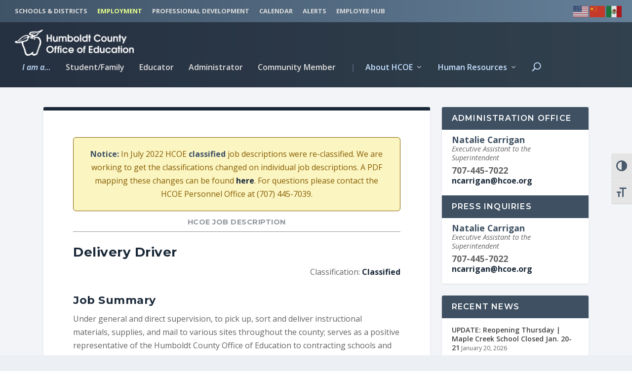

--- FILE ---
content_type: text/html; charset=UTF-8
request_url: https://hcoe.org/job-descriptions/delivery-driver/
body_size: 24310
content:
<!DOCTYPE html>
<!--[if IE 6]>
<html id="ie6" lang="en-US" prefix="og: http://ogp.me/ns# fb: http://ogp.me/ns/fb#">
<![endif]-->
<!--[if IE 7]>
<html id="ie7" lang="en-US" prefix="og: http://ogp.me/ns# fb: http://ogp.me/ns/fb#">
<![endif]-->
<!--[if IE 8]>
<html id="ie8" lang="en-US" prefix="og: http://ogp.me/ns# fb: http://ogp.me/ns/fb#">
<![endif]-->
<!--[if !(IE 6) | !(IE 7) | !(IE 8)  ]><!-->
<html lang="en-US" prefix="og: http://ogp.me/ns# fb: http://ogp.me/ns/fb#">
<!--<![endif]-->

<head>
    <meta charset="UTF-8" />
                <meta http-equiv="X-UA-Compatible" content="IE=edge">    <link rel="pingback" href="https://hcoe.org/xmlrpc.php" />
        <!--[if lt IE 9]>
	<script src="https://hcoe.org/wp-content/themes/Extra/scripts/ext/html5.js" type="text/javascript"></script>
	<![endif]-->
    <script type="text/javascript">
        document.documentElement.className = 'js';
    </script>
    <script>
        function resizeIframe(obj) {
            obj.style.height = obj.contentWindow.document.body.scrollHeight + 'px';
        }
    </script>
    <title>Delivery Driver | Humboldt County Office of Education</title>
<script id="diviarea-loader">window.DiviPopupData=window.DiviAreaConfig={"zIndex":1000000,"animateSpeed":400,"triggerClassPrefix":"show-popup-","idAttrib":"data-popup","modalIndicatorClass":"is-modal","blockingIndicatorClass":"is-blocking","defaultShowCloseButton":true,"withCloseClass":"with-close","noCloseClass":"no-close","triggerCloseClass":"close","singletonClass":"single","darkModeClass":"dark","noShadowClass":"no-shadow","altCloseClass":"close-alt","popupSelector":".et_pb_section.popup","initializeOnEvent":"et_pb_after_init_modules","popupWrapperClass":"area-outer-wrap","fullHeightClass":"full-height","openPopupClass":"da-overlay-visible","overlayClass":"da-overlay","exitIndicatorClass":"on-exit","hoverTriggerClass":"on-hover","clickTriggerClass":"on-click","onExitDelay":2000,"notMobileClass":"not-mobile","notTabletClass":"not-tablet","notDesktopClass":"not-desktop","baseContext":"body","activePopupClass":"is-open","closeButtonClass":"da-close","withLoaderClass":"with-loader","debug":false,"ajaxUrl":"https:\/\/hcoe.org\/wp-admin\/admin-ajax.php","sys":[]};var divimode_loader=function(){"use strict";!function(t){t.DiviArea=t.DiviPopup={loaded:!1};var n=t.DiviArea,i=n.Hooks={},o={};function r(t,n,i){var r,e,c;if("string"==typeof t)if(o[t]){if(n)if((r=o[t])&&i)for(c=r.length;c--;)(e=r[c]).callback===n&&e.context===i&&(r[c]=!1);else for(c=r.length;c--;)r[c].callback===n&&(r[c]=!1)}else o[t]=[]}function e(t,n,i,r){if("string"==typeof t){var e={callback:n,priority:i,context:r},c=o[t];c?(c.push(e),c=function(t){var n,i,o,r,e=t.length;for(r=1;r<e;r++)for(n=t[r],i=r;i>0;i--)(o=t[i-1]).priority>n.priority&&(t[i]=o,t[i-1]=n);return t}(c)):c=[e],o[t]=c}}function c(t,n,i){"string"==typeof n&&(n=[n]);var r,e,c=[];for(r=0;r<n.length;r++)Array.prototype.push.apply(c,o[n[r]]);for(e=0;e<c.length;e++){var a=void 0;c[e]&&"function"==typeof c[e].callback&&("filter"===t?void 0!==(a=c[e].callback.apply(c[e].context,i))&&(i[0]=a):c[e].callback.apply(c[e].context,i))}if("filter"===t)return i[0]}i.silent=function(){return i},n.removeFilter=i.removeFilter=function(t,n){r(t,n)},n.removeAction=i.removeAction=function(t,n){r(t,n)},n.applyFilters=i.applyFilters=function(t){for(var n=[],i=arguments.length-1;i-- >0;)n[i]=arguments[i+1];return c("filter",t,n)},n.doAction=i.doAction=function(t){for(var n=[],i=arguments.length-1;i-- >0;)n[i]=arguments[i+1];c("action",t,n)},n.addFilter=i.addFilter=function(n,i,o,r){e(n,i,parseInt(o||10,10),r||t)},n.addAction=i.addAction=function(n,i,o,r){e(n,i,parseInt(o||10,10),r||t)},n.addActionOnce=i.addActionOnce=function(n,i,o,c){e(n,i,parseInt(o||10,10),c||t),e(n,(function(){r(n,i)}),1+parseInt(o||10,10),c||t)}}(window);return{}}();
</script><meta name='robots' content='max-image-preview:large' />
<link rel='dns-prefetch' href='//cdn.jsdelivr.net' />
<link rel='dns-prefetch' href='//fonts.googleapis.com' />
<link rel='dns-prefetch' href='//use.fontawesome.com' />
<link rel="alternate" type="application/rss+xml" title="Humboldt County Office of Education &raquo; Feed" href="https://hcoe.org/feed/" />
<link rel="alternate" type="application/rss+xml" title="Humboldt County Office of Education &raquo; Comments Feed" href="https://hcoe.org/comments/feed/" />
		<!-- This site uses the Google Analytics by ExactMetrics plugin v8.5.3 - Using Analytics tracking - https://www.exactmetrics.com/ -->
							<script src="//www.googletagmanager.com/gtag/js?id=G-F6KREJRWFB"  data-cfasync="false" data-wpfc-render="false" type="text/javascript" async></script>
			<script data-cfasync="false" data-wpfc-render="false" type="text/javascript">
				var em_version = '8.5.3';
				var em_track_user = true;
				var em_no_track_reason = '';
								var ExactMetricsDefaultLocations = {"page_location":"https:\/\/hcoe.org\/job-descriptions\/delivery-driver\/"};
				if ( typeof ExactMetricsPrivacyGuardFilter === 'function' ) {
					var ExactMetricsLocations = (typeof ExactMetricsExcludeQuery === 'object') ? ExactMetricsPrivacyGuardFilter( ExactMetricsExcludeQuery ) : ExactMetricsPrivacyGuardFilter( ExactMetricsDefaultLocations );
				} else {
					var ExactMetricsLocations = (typeof ExactMetricsExcludeQuery === 'object') ? ExactMetricsExcludeQuery : ExactMetricsDefaultLocations;
				}

								var disableStrs = [
										'ga-disable-G-F6KREJRWFB',
									];

				/* Function to detect opted out users */
				function __gtagTrackerIsOptedOut() {
					for (var index = 0; index < disableStrs.length; index++) {
						if (document.cookie.indexOf(disableStrs[index] + '=true') > -1) {
							return true;
						}
					}

					return false;
				}

				/* Disable tracking if the opt-out cookie exists. */
				if (__gtagTrackerIsOptedOut()) {
					for (var index = 0; index < disableStrs.length; index++) {
						window[disableStrs[index]] = true;
					}
				}

				/* Opt-out function */
				function __gtagTrackerOptout() {
					for (var index = 0; index < disableStrs.length; index++) {
						document.cookie = disableStrs[index] + '=true; expires=Thu, 31 Dec 2099 23:59:59 UTC; path=/';
						window[disableStrs[index]] = true;
					}
				}

				if ('undefined' === typeof gaOptout) {
					function gaOptout() {
						__gtagTrackerOptout();
					}
				}
								window.dataLayer = window.dataLayer || [];

				window.ExactMetricsDualTracker = {
					helpers: {},
					trackers: {},
				};
				if (em_track_user) {
					function __gtagDataLayer() {
						dataLayer.push(arguments);
					}

					function __gtagTracker(type, name, parameters) {
						if (!parameters) {
							parameters = {};
						}

						if (parameters.send_to) {
							__gtagDataLayer.apply(null, arguments);
							return;
						}

						if (type === 'event') {
														parameters.send_to = exactmetrics_frontend.v4_id;
							var hookName = name;
							if (typeof parameters['event_category'] !== 'undefined') {
								hookName = parameters['event_category'] + ':' + name;
							}

							if (typeof ExactMetricsDualTracker.trackers[hookName] !== 'undefined') {
								ExactMetricsDualTracker.trackers[hookName](parameters);
							} else {
								__gtagDataLayer('event', name, parameters);
							}
							
						} else {
							__gtagDataLayer.apply(null, arguments);
						}
					}

					__gtagTracker('js', new Date());
					__gtagTracker('set', {
						'developer_id.dNDMyYj': true,
											});
					if ( ExactMetricsLocations.page_location ) {
						__gtagTracker('set', ExactMetricsLocations);
					}
										__gtagTracker('config', 'G-F6KREJRWFB', {"forceSSL":"true"} );
															window.gtag = __gtagTracker;										(function () {
						/* https://developers.google.com/analytics/devguides/collection/analyticsjs/ */
						/* ga and __gaTracker compatibility shim. */
						var noopfn = function () {
							return null;
						};
						var newtracker = function () {
							return new Tracker();
						};
						var Tracker = function () {
							return null;
						};
						var p = Tracker.prototype;
						p.get = noopfn;
						p.set = noopfn;
						p.send = function () {
							var args = Array.prototype.slice.call(arguments);
							args.unshift('send');
							__gaTracker.apply(null, args);
						};
						var __gaTracker = function () {
							var len = arguments.length;
							if (len === 0) {
								return;
							}
							var f = arguments[len - 1];
							if (typeof f !== 'object' || f === null || typeof f.hitCallback !== 'function') {
								if ('send' === arguments[0]) {
									var hitConverted, hitObject = false, action;
									if ('event' === arguments[1]) {
										if ('undefined' !== typeof arguments[3]) {
											hitObject = {
												'eventAction': arguments[3],
												'eventCategory': arguments[2],
												'eventLabel': arguments[4],
												'value': arguments[5] ? arguments[5] : 1,
											}
										}
									}
									if ('pageview' === arguments[1]) {
										if ('undefined' !== typeof arguments[2]) {
											hitObject = {
												'eventAction': 'page_view',
												'page_path': arguments[2],
											}
										}
									}
									if (typeof arguments[2] === 'object') {
										hitObject = arguments[2];
									}
									if (typeof arguments[5] === 'object') {
										Object.assign(hitObject, arguments[5]);
									}
									if ('undefined' !== typeof arguments[1].hitType) {
										hitObject = arguments[1];
										if ('pageview' === hitObject.hitType) {
											hitObject.eventAction = 'page_view';
										}
									}
									if (hitObject) {
										action = 'timing' === arguments[1].hitType ? 'timing_complete' : hitObject.eventAction;
										hitConverted = mapArgs(hitObject);
										__gtagTracker('event', action, hitConverted);
									}
								}
								return;
							}

							function mapArgs(args) {
								var arg, hit = {};
								var gaMap = {
									'eventCategory': 'event_category',
									'eventAction': 'event_action',
									'eventLabel': 'event_label',
									'eventValue': 'event_value',
									'nonInteraction': 'non_interaction',
									'timingCategory': 'event_category',
									'timingVar': 'name',
									'timingValue': 'value',
									'timingLabel': 'event_label',
									'page': 'page_path',
									'location': 'page_location',
									'title': 'page_title',
									'referrer' : 'page_referrer',
								};
								for (arg in args) {
																		if (!(!args.hasOwnProperty(arg) || !gaMap.hasOwnProperty(arg))) {
										hit[gaMap[arg]] = args[arg];
									} else {
										hit[arg] = args[arg];
									}
								}
								return hit;
							}

							try {
								f.hitCallback();
							} catch (ex) {
							}
						};
						__gaTracker.create = newtracker;
						__gaTracker.getByName = newtracker;
						__gaTracker.getAll = function () {
							return [];
						};
						__gaTracker.remove = noopfn;
						__gaTracker.loaded = true;
						window['__gaTracker'] = __gaTracker;
					})();
									} else {
										console.log("");
					(function () {
						function __gtagTracker() {
							return null;
						}

						window['__gtagTracker'] = __gtagTracker;
						window['gtag'] = __gtagTracker;
					})();
									}
			</script>
				<!-- / Google Analytics by ExactMetrics -->
		<script type="text/javascript">
window._wpemojiSettings = {"baseUrl":"https:\/\/s.w.org\/images\/core\/emoji\/14.0.0\/72x72\/","ext":".png","svgUrl":"https:\/\/s.w.org\/images\/core\/emoji\/14.0.0\/svg\/","svgExt":".svg","source":{"concatemoji":"https:\/\/hcoe.org\/wp-includes\/js\/wp-emoji-release.min.js?ver=6.1.1"}};
/*! This file is auto-generated */
!function(e,a,t){var n,r,o,i=a.createElement("canvas"),p=i.getContext&&i.getContext("2d");function s(e,t){var a=String.fromCharCode,e=(p.clearRect(0,0,i.width,i.height),p.fillText(a.apply(this,e),0,0),i.toDataURL());return p.clearRect(0,0,i.width,i.height),p.fillText(a.apply(this,t),0,0),e===i.toDataURL()}function c(e){var t=a.createElement("script");t.src=e,t.defer=t.type="text/javascript",a.getElementsByTagName("head")[0].appendChild(t)}for(o=Array("flag","emoji"),t.supports={everything:!0,everythingExceptFlag:!0},r=0;r<o.length;r++)t.supports[o[r]]=function(e){if(p&&p.fillText)switch(p.textBaseline="top",p.font="600 32px Arial",e){case"flag":return s([127987,65039,8205,9895,65039],[127987,65039,8203,9895,65039])?!1:!s([55356,56826,55356,56819],[55356,56826,8203,55356,56819])&&!s([55356,57332,56128,56423,56128,56418,56128,56421,56128,56430,56128,56423,56128,56447],[55356,57332,8203,56128,56423,8203,56128,56418,8203,56128,56421,8203,56128,56430,8203,56128,56423,8203,56128,56447]);case"emoji":return!s([129777,127995,8205,129778,127999],[129777,127995,8203,129778,127999])}return!1}(o[r]),t.supports.everything=t.supports.everything&&t.supports[o[r]],"flag"!==o[r]&&(t.supports.everythingExceptFlag=t.supports.everythingExceptFlag&&t.supports[o[r]]);t.supports.everythingExceptFlag=t.supports.everythingExceptFlag&&!t.supports.flag,t.DOMReady=!1,t.readyCallback=function(){t.DOMReady=!0},t.supports.everything||(n=function(){t.readyCallback()},a.addEventListener?(a.addEventListener("DOMContentLoaded",n,!1),e.addEventListener("load",n,!1)):(e.attachEvent("onload",n),a.attachEvent("onreadystatechange",function(){"complete"===a.readyState&&t.readyCallback()})),(e=t.source||{}).concatemoji?c(e.concatemoji):e.wpemoji&&e.twemoji&&(c(e.twemoji),c(e.wpemoji)))}(window,document,window._wpemojiSettings);
</script>
<meta content="HCOE v.1.0" name="generator"/><style type="text/css">
img.wp-smiley,
img.emoji {
	display: inline !important;
	border: none !important;
	box-shadow: none !important;
	height: 1em !important;
	width: 1em !important;
	margin: 0 0.07em !important;
	vertical-align: -0.1em !important;
	background: none !important;
	padding: 0 !important;
}
</style>
	<link rel='stylesheet' id='mystyles-css' href='https://hcoe.org/wp-content/plugins/hcoedistrictstaff/css/mystyle.css?ver=6.1.1' type='text/css' media='all' />
<link rel='stylesheet' id='staff-styles-css' href='https://hcoe.org/wp-content/plugins/hcoestaff-2-0/css/staff-styles.css?ver=6.1.1' type='text/css' media='all' />
<link rel='stylesheet' id='dir-styles-css' href='https://hcoe.org/wp-content/plugins/staffdirectory/css/dir-styles.css?ver=6.1.1' type='text/css' media='all' />
<link rel='stylesheet' id='formidable-css' href='https://hcoe.org/wp-content/plugins/formidable/css/formidableforms.css?ver=12302322' type='text/css' media='all' />
<link rel='stylesheet' id='wp-block-library-css' href='https://hcoe.org/wp-includes/css/dist/block-library/style.min.css?ver=6.1.1' type='text/css' media='all' />
<style id='wp-block-library-theme-inline-css' type='text/css'>
.wp-block-audio figcaption{color:#555;font-size:13px;text-align:center}.is-dark-theme .wp-block-audio figcaption{color:hsla(0,0%,100%,.65)}.wp-block-audio{margin:0 0 1em}.wp-block-code{border:1px solid #ccc;border-radius:4px;font-family:Menlo,Consolas,monaco,monospace;padding:.8em 1em}.wp-block-embed figcaption{color:#555;font-size:13px;text-align:center}.is-dark-theme .wp-block-embed figcaption{color:hsla(0,0%,100%,.65)}.wp-block-embed{margin:0 0 1em}.blocks-gallery-caption{color:#555;font-size:13px;text-align:center}.is-dark-theme .blocks-gallery-caption{color:hsla(0,0%,100%,.65)}.wp-block-image figcaption{color:#555;font-size:13px;text-align:center}.is-dark-theme .wp-block-image figcaption{color:hsla(0,0%,100%,.65)}.wp-block-image{margin:0 0 1em}.wp-block-pullquote{border-top:4px solid;border-bottom:4px solid;margin-bottom:1.75em;color:currentColor}.wp-block-pullquote__citation,.wp-block-pullquote cite,.wp-block-pullquote footer{color:currentColor;text-transform:uppercase;font-size:.8125em;font-style:normal}.wp-block-quote{border-left:.25em solid;margin:0 0 1.75em;padding-left:1em}.wp-block-quote cite,.wp-block-quote footer{color:currentColor;font-size:.8125em;position:relative;font-style:normal}.wp-block-quote.has-text-align-right{border-left:none;border-right:.25em solid;padding-left:0;padding-right:1em}.wp-block-quote.has-text-align-center{border:none;padding-left:0}.wp-block-quote.is-large,.wp-block-quote.is-style-large,.wp-block-quote.is-style-plain{border:none}.wp-block-search .wp-block-search__label{font-weight:700}.wp-block-search__button{border:1px solid #ccc;padding:.375em .625em}:where(.wp-block-group.has-background){padding:1.25em 2.375em}.wp-block-separator.has-css-opacity{opacity:.4}.wp-block-separator{border:none;border-bottom:2px solid;margin-left:auto;margin-right:auto}.wp-block-separator.has-alpha-channel-opacity{opacity:1}.wp-block-separator:not(.is-style-wide):not(.is-style-dots){width:100px}.wp-block-separator.has-background:not(.is-style-dots){border-bottom:none;height:1px}.wp-block-separator.has-background:not(.is-style-wide):not(.is-style-dots){height:2px}.wp-block-table{margin:"0 0 1em 0"}.wp-block-table thead{border-bottom:3px solid}.wp-block-table tfoot{border-top:3px solid}.wp-block-table td,.wp-block-table th{word-break:normal}.wp-block-table figcaption{color:#555;font-size:13px;text-align:center}.is-dark-theme .wp-block-table figcaption{color:hsla(0,0%,100%,.65)}.wp-block-video figcaption{color:#555;font-size:13px;text-align:center}.is-dark-theme .wp-block-video figcaption{color:hsla(0,0%,100%,.65)}.wp-block-video{margin:0 0 1em}.wp-block-template-part.has-background{padding:1.25em 2.375em;margin-top:0;margin-bottom:0}
</style>
<style id='global-styles-inline-css' type='text/css'>
body{--wp--preset--color--black: #000000;--wp--preset--color--cyan-bluish-gray: #abb8c3;--wp--preset--color--white: #ffffff;--wp--preset--color--pale-pink: #f78da7;--wp--preset--color--vivid-red: #cf2e2e;--wp--preset--color--luminous-vivid-orange: #ff6900;--wp--preset--color--luminous-vivid-amber: #fcb900;--wp--preset--color--light-green-cyan: #7bdcb5;--wp--preset--color--vivid-green-cyan: #00d084;--wp--preset--color--pale-cyan-blue: #8ed1fc;--wp--preset--color--vivid-cyan-blue: #0693e3;--wp--preset--color--vivid-purple: #9b51e0;--wp--preset--gradient--vivid-cyan-blue-to-vivid-purple: linear-gradient(135deg,rgba(6,147,227,1) 0%,rgb(155,81,224) 100%);--wp--preset--gradient--light-green-cyan-to-vivid-green-cyan: linear-gradient(135deg,rgb(122,220,180) 0%,rgb(0,208,130) 100%);--wp--preset--gradient--luminous-vivid-amber-to-luminous-vivid-orange: linear-gradient(135deg,rgba(252,185,0,1) 0%,rgba(255,105,0,1) 100%);--wp--preset--gradient--luminous-vivid-orange-to-vivid-red: linear-gradient(135deg,rgba(255,105,0,1) 0%,rgb(207,46,46) 100%);--wp--preset--gradient--very-light-gray-to-cyan-bluish-gray: linear-gradient(135deg,rgb(238,238,238) 0%,rgb(169,184,195) 100%);--wp--preset--gradient--cool-to-warm-spectrum: linear-gradient(135deg,rgb(74,234,220) 0%,rgb(151,120,209) 20%,rgb(207,42,186) 40%,rgb(238,44,130) 60%,rgb(251,105,98) 80%,rgb(254,248,76) 100%);--wp--preset--gradient--blush-light-purple: linear-gradient(135deg,rgb(255,206,236) 0%,rgb(152,150,240) 100%);--wp--preset--gradient--blush-bordeaux: linear-gradient(135deg,rgb(254,205,165) 0%,rgb(254,45,45) 50%,rgb(107,0,62) 100%);--wp--preset--gradient--luminous-dusk: linear-gradient(135deg,rgb(255,203,112) 0%,rgb(199,81,192) 50%,rgb(65,88,208) 100%);--wp--preset--gradient--pale-ocean: linear-gradient(135deg,rgb(255,245,203) 0%,rgb(182,227,212) 50%,rgb(51,167,181) 100%);--wp--preset--gradient--electric-grass: linear-gradient(135deg,rgb(202,248,128) 0%,rgb(113,206,126) 100%);--wp--preset--gradient--midnight: linear-gradient(135deg,rgb(2,3,129) 0%,rgb(40,116,252) 100%);--wp--preset--duotone--dark-grayscale: url('#wp-duotone-dark-grayscale');--wp--preset--duotone--grayscale: url('#wp-duotone-grayscale');--wp--preset--duotone--purple-yellow: url('#wp-duotone-purple-yellow');--wp--preset--duotone--blue-red: url('#wp-duotone-blue-red');--wp--preset--duotone--midnight: url('#wp-duotone-midnight');--wp--preset--duotone--magenta-yellow: url('#wp-duotone-magenta-yellow');--wp--preset--duotone--purple-green: url('#wp-duotone-purple-green');--wp--preset--duotone--blue-orange: url('#wp-duotone-blue-orange');--wp--preset--font-size--small: 13px;--wp--preset--font-size--medium: 20px;--wp--preset--font-size--large: 36px;--wp--preset--font-size--x-large: 42px;--wp--preset--spacing--20: 0.44rem;--wp--preset--spacing--30: 0.67rem;--wp--preset--spacing--40: 1rem;--wp--preset--spacing--50: 1.5rem;--wp--preset--spacing--60: 2.25rem;--wp--preset--spacing--70: 3.38rem;--wp--preset--spacing--80: 5.06rem;}body { margin: 0;--wp--style--global--content-size: 856px;--wp--style--global--wide-size: 1280px; }.wp-site-blocks > .alignleft { float: left; margin-right: 2em; }.wp-site-blocks > .alignright { float: right; margin-left: 2em; }.wp-site-blocks > .aligncenter { justify-content: center; margin-left: auto; margin-right: auto; }:where(.is-layout-flex){gap: 0.5em;}body .is-layout-flow > .alignleft{float: left;margin-inline-start: 0;margin-inline-end: 2em;}body .is-layout-flow > .alignright{float: right;margin-inline-start: 2em;margin-inline-end: 0;}body .is-layout-flow > .aligncenter{margin-left: auto !important;margin-right: auto !important;}body .is-layout-constrained > .alignleft{float: left;margin-inline-start: 0;margin-inline-end: 2em;}body .is-layout-constrained > .alignright{float: right;margin-inline-start: 2em;margin-inline-end: 0;}body .is-layout-constrained > .aligncenter{margin-left: auto !important;margin-right: auto !important;}body .is-layout-constrained > :where(:not(.alignleft):not(.alignright):not(.alignfull)){max-width: var(--wp--style--global--content-size);margin-left: auto !important;margin-right: auto !important;}body .is-layout-constrained > .alignwide{max-width: var(--wp--style--global--wide-size);}body .is-layout-flex{display: flex;}body .is-layout-flex{flex-wrap: wrap;align-items: center;}body .is-layout-flex > *{margin: 0;}body{padding-top: 0px;padding-right: 0px;padding-bottom: 0px;padding-left: 0px;}a:where(:not(.wp-element-button)){text-decoration: underline;}.wp-element-button, .wp-block-button__link{background-color: #32373c;border-width: 0;color: #fff;font-family: inherit;font-size: inherit;line-height: inherit;padding: calc(0.667em + 2px) calc(1.333em + 2px);text-decoration: none;}.has-black-color{color: var(--wp--preset--color--black) !important;}.has-cyan-bluish-gray-color{color: var(--wp--preset--color--cyan-bluish-gray) !important;}.has-white-color{color: var(--wp--preset--color--white) !important;}.has-pale-pink-color{color: var(--wp--preset--color--pale-pink) !important;}.has-vivid-red-color{color: var(--wp--preset--color--vivid-red) !important;}.has-luminous-vivid-orange-color{color: var(--wp--preset--color--luminous-vivid-orange) !important;}.has-luminous-vivid-amber-color{color: var(--wp--preset--color--luminous-vivid-amber) !important;}.has-light-green-cyan-color{color: var(--wp--preset--color--light-green-cyan) !important;}.has-vivid-green-cyan-color{color: var(--wp--preset--color--vivid-green-cyan) !important;}.has-pale-cyan-blue-color{color: var(--wp--preset--color--pale-cyan-blue) !important;}.has-vivid-cyan-blue-color{color: var(--wp--preset--color--vivid-cyan-blue) !important;}.has-vivid-purple-color{color: var(--wp--preset--color--vivid-purple) !important;}.has-black-background-color{background-color: var(--wp--preset--color--black) !important;}.has-cyan-bluish-gray-background-color{background-color: var(--wp--preset--color--cyan-bluish-gray) !important;}.has-white-background-color{background-color: var(--wp--preset--color--white) !important;}.has-pale-pink-background-color{background-color: var(--wp--preset--color--pale-pink) !important;}.has-vivid-red-background-color{background-color: var(--wp--preset--color--vivid-red) !important;}.has-luminous-vivid-orange-background-color{background-color: var(--wp--preset--color--luminous-vivid-orange) !important;}.has-luminous-vivid-amber-background-color{background-color: var(--wp--preset--color--luminous-vivid-amber) !important;}.has-light-green-cyan-background-color{background-color: var(--wp--preset--color--light-green-cyan) !important;}.has-vivid-green-cyan-background-color{background-color: var(--wp--preset--color--vivid-green-cyan) !important;}.has-pale-cyan-blue-background-color{background-color: var(--wp--preset--color--pale-cyan-blue) !important;}.has-vivid-cyan-blue-background-color{background-color: var(--wp--preset--color--vivid-cyan-blue) !important;}.has-vivid-purple-background-color{background-color: var(--wp--preset--color--vivid-purple) !important;}.has-black-border-color{border-color: var(--wp--preset--color--black) !important;}.has-cyan-bluish-gray-border-color{border-color: var(--wp--preset--color--cyan-bluish-gray) !important;}.has-white-border-color{border-color: var(--wp--preset--color--white) !important;}.has-pale-pink-border-color{border-color: var(--wp--preset--color--pale-pink) !important;}.has-vivid-red-border-color{border-color: var(--wp--preset--color--vivid-red) !important;}.has-luminous-vivid-orange-border-color{border-color: var(--wp--preset--color--luminous-vivid-orange) !important;}.has-luminous-vivid-amber-border-color{border-color: var(--wp--preset--color--luminous-vivid-amber) !important;}.has-light-green-cyan-border-color{border-color: var(--wp--preset--color--light-green-cyan) !important;}.has-vivid-green-cyan-border-color{border-color: var(--wp--preset--color--vivid-green-cyan) !important;}.has-pale-cyan-blue-border-color{border-color: var(--wp--preset--color--pale-cyan-blue) !important;}.has-vivid-cyan-blue-border-color{border-color: var(--wp--preset--color--vivid-cyan-blue) !important;}.has-vivid-purple-border-color{border-color: var(--wp--preset--color--vivid-purple) !important;}.has-vivid-cyan-blue-to-vivid-purple-gradient-background{background: var(--wp--preset--gradient--vivid-cyan-blue-to-vivid-purple) !important;}.has-light-green-cyan-to-vivid-green-cyan-gradient-background{background: var(--wp--preset--gradient--light-green-cyan-to-vivid-green-cyan) !important;}.has-luminous-vivid-amber-to-luminous-vivid-orange-gradient-background{background: var(--wp--preset--gradient--luminous-vivid-amber-to-luminous-vivid-orange) !important;}.has-luminous-vivid-orange-to-vivid-red-gradient-background{background: var(--wp--preset--gradient--luminous-vivid-orange-to-vivid-red) !important;}.has-very-light-gray-to-cyan-bluish-gray-gradient-background{background: var(--wp--preset--gradient--very-light-gray-to-cyan-bluish-gray) !important;}.has-cool-to-warm-spectrum-gradient-background{background: var(--wp--preset--gradient--cool-to-warm-spectrum) !important;}.has-blush-light-purple-gradient-background{background: var(--wp--preset--gradient--blush-light-purple) !important;}.has-blush-bordeaux-gradient-background{background: var(--wp--preset--gradient--blush-bordeaux) !important;}.has-luminous-dusk-gradient-background{background: var(--wp--preset--gradient--luminous-dusk) !important;}.has-pale-ocean-gradient-background{background: var(--wp--preset--gradient--pale-ocean) !important;}.has-electric-grass-gradient-background{background: var(--wp--preset--gradient--electric-grass) !important;}.has-midnight-gradient-background{background: var(--wp--preset--gradient--midnight) !important;}.has-small-font-size{font-size: var(--wp--preset--font-size--small) !important;}.has-medium-font-size{font-size: var(--wp--preset--font-size--medium) !important;}.has-large-font-size{font-size: var(--wp--preset--font-size--large) !important;}.has-x-large-font-size{font-size: var(--wp--preset--font-size--x-large) !important;}
.wp-block-navigation a:where(:not(.wp-element-button)){color: inherit;}
:where(.wp-block-columns.is-layout-flex){gap: 2em;}
.wp-block-pullquote{font-size: 1.5em;line-height: 1.6;}
</style>
<link rel='stylesheet' id='fancybox-css' href='https://cdn.jsdelivr.net/npm/@fancyapps/fancybox@3.5.7/dist/jquery.fancybox.min.css?ver=6.1.1' type='text/css' media='all' />
<link rel='stylesheet' id='magnific-popup-css' href='https://hcoe.org/wp-content/plugins/districtlocator/assets/css/magnific-popup.css?ver=1.0.0' type='text/css' media='all' />
<link rel='stylesheet' id='events-manager-css' href='https://hcoe.org/wp-content/plugins/events-manager/includes/css/events-manager.min.css?ver=7.0.4' type='text/css' media='all' />
<link rel='stylesheet' id='bootstrap-css-css' href='https://hcoe.org/wp-content/plugins/hcoe-meetings/css/bootstrap.min.css?ver=6.1.1' type='text/css' media='all' />
<link rel='stylesheet' id='datatables-css' href='https://hcoe.org/wp-content/plugins/hcoecareers/includes/css/datatables.min.css?ver=6.1.1' type='text/css' media='all' />
<link rel='stylesheet' id='ui-font-css' href='https://hcoe.org/wp-content/plugins/wp-accessibility/toolbar/fonts/css/a11y-toolbar.css?ver=2.0.1' type='text/css' media='all' />
<link rel='stylesheet' id='ui-a11y-css' href='https://hcoe.org/wp-content/plugins/wp-accessibility/toolbar/css/a11y.css?ver=2.0.1' type='text/css' media='all' />
<link rel='stylesheet' id='ui-fontsize.css-css' href='https://hcoe.org/wp-content/plugins/wp-accessibility/toolbar/css/a11y-fontsize.css?ver=2.0.1' type='text/css' media='all' />
<style id='ui-fontsize.css-inline-css' type='text/css'>
html { --wpa-font-size: clamp( 24px, 1.5rem, 36px ); --wpa-h1-size : clamp( 48px, 3rem, 72px ); --wpa-h2-size : clamp( 40px, 2.5rem, 60px ); --wpa-h3-size : clamp( 32px, 2rem, 48px ); --wpa-h4-size : clamp( 28px, 1.75rem, 42px ); --wpa-sub-list-size: 1.1em; --wpa-sub-sub-list-size: 1em; } 
</style>
<link rel='stylesheet' id='wpa-style-css' href='https://hcoe.org/wp-content/plugins/wp-accessibility/css/wpa-style.css?ver=2.0.1' type='text/css' media='all' />
<style id='wpa-style-inline-css' type='text/css'>
.wpa-hide-ltr#skiplinks a, .wpa-hide-ltr#skiplinks a:hover, .wpa-hide-ltr#skiplinks a:visited {
	
}
.wpa-hide-ltr#skiplinks a:active,  .wpa-hide-ltr#skiplinks a:focus {
	
}
	:root { --admin-bar-top : 7px; }
</style>
<link rel='stylesheet' id='css-divi-area-css' href='https://hcoe.org/wp-content/plugins/popups-for-divi/styles/front.min.css?ver=3.0.9' type='text/css' media='all' />
<style id='css-divi-area-inline-css' type='text/css'>
.et_pb_section.popup{display:none}
</style>
<link rel='stylesheet' id='extra-fonts-css' href='https://fonts.googleapis.com/css?family=Open+Sans:300italic,400italic,600italic,700italic,800italic,400,300,600,700,800&#038;subset=latin,latin-ext' type='text/css' media='all' />
<link rel='stylesheet' id='extra-style-parent-css' href='https://hcoe.org/wp-content/themes/Extra/style.min.css?ver=4.19.4' type='text/css' media='all' />
<link rel='stylesheet' id='extra-dynamic-late-css' href='https://hcoe.org/wp-content/et-cache/6544/et-extra-dynamic-6544-late.css?ver=1768538601' type='text/css' media='all' />
<link rel='stylesheet' id='extra-dynamic-css' href='https://hcoe.org/wp-content/et-cache/6544/et-extra-dynamic-6544.css?ver=1768538601' type='text/css' media='all' />
<link rel='stylesheet' id='et-builder-googlefonts-cached-css' href='https://fonts.googleapis.com/css?family=Montserrat:100,200,300,regular,500,600,700,800,900,100italic,200italic,300italic,italic,500italic,600italic,700italic,800italic,900italic&#038;subset=latin,latin-ext&#038;display=swap' type='text/css' media='all' />
<link rel='stylesheet' id='simcal-qtip-css' href='https://hcoe.org/wp-content/plugins/google-calendar-events/assets/generated/vendor/jquery.qtip.min.css?ver=3.5.3' type='text/css' media='all' />
<link rel='stylesheet' id='simcal-default-calendar-grid-css' href='https://hcoe.org/wp-content/plugins/google-calendar-events/assets/generated/default-calendar-grid.min.css?ver=3.5.3' type='text/css' media='all' />
<link rel='stylesheet' id='simcal-default-calendar-list-css' href='https://hcoe.org/wp-content/plugins/google-calendar-events/assets/generated/default-calendar-list.min.css?ver=3.5.3' type='text/css' media='all' />
<link rel='stylesheet' id='bfa-font-awesome-css' href='https://use.fontawesome.com/releases/v5.15.4/css/all.css?ver=2.0.3' type='text/css' media='all' />
<link rel='stylesheet' id='bfa-font-awesome-v4-shim-css' href='https://use.fontawesome.com/releases/v5.15.4/css/v4-shims.css?ver=2.0.3' type='text/css' media='all' />
<style id='bfa-font-awesome-v4-shim-inline-css' type='text/css'>

			@font-face {
				font-family: 'FontAwesome';
				src: url('https://use.fontawesome.com/releases/v5.15.4/webfonts/fa-brands-400.eot'),
				url('https://use.fontawesome.com/releases/v5.15.4/webfonts/fa-brands-400.eot?#iefix') format('embedded-opentype'),
				url('https://use.fontawesome.com/releases/v5.15.4/webfonts/fa-brands-400.woff2') format('woff2'),
				url('https://use.fontawesome.com/releases/v5.15.4/webfonts/fa-brands-400.woff') format('woff'),
				url('https://use.fontawesome.com/releases/v5.15.4/webfonts/fa-brands-400.ttf') format('truetype'),
				url('https://use.fontawesome.com/releases/v5.15.4/webfonts/fa-brands-400.svg#fontawesome') format('svg');
			}

			@font-face {
				font-family: 'FontAwesome';
				src: url('https://use.fontawesome.com/releases/v5.15.4/webfonts/fa-solid-900.eot'),
				url('https://use.fontawesome.com/releases/v5.15.4/webfonts/fa-solid-900.eot?#iefix') format('embedded-opentype'),
				url('https://use.fontawesome.com/releases/v5.15.4/webfonts/fa-solid-900.woff2') format('woff2'),
				url('https://use.fontawesome.com/releases/v5.15.4/webfonts/fa-solid-900.woff') format('woff'),
				url('https://use.fontawesome.com/releases/v5.15.4/webfonts/fa-solid-900.ttf') format('truetype'),
				url('https://use.fontawesome.com/releases/v5.15.4/webfonts/fa-solid-900.svg#fontawesome') format('svg');
			}

			@font-face {
				font-family: 'FontAwesome';
				src: url('https://use.fontawesome.com/releases/v5.15.4/webfonts/fa-regular-400.eot'),
				url('https://use.fontawesome.com/releases/v5.15.4/webfonts/fa-regular-400.eot?#iefix') format('embedded-opentype'),
				url('https://use.fontawesome.com/releases/v5.15.4/webfonts/fa-regular-400.woff2') format('woff2'),
				url('https://use.fontawesome.com/releases/v5.15.4/webfonts/fa-regular-400.woff') format('woff'),
				url('https://use.fontawesome.com/releases/v5.15.4/webfonts/fa-regular-400.ttf') format('truetype'),
				url('https://use.fontawesome.com/releases/v5.15.4/webfonts/fa-regular-400.svg#fontawesome') format('svg');
				unicode-range: U+F004-F005,U+F007,U+F017,U+F022,U+F024,U+F02E,U+F03E,U+F044,U+F057-F059,U+F06E,U+F070,U+F075,U+F07B-F07C,U+F080,U+F086,U+F089,U+F094,U+F09D,U+F0A0,U+F0A4-F0A7,U+F0C5,U+F0C7-F0C8,U+F0E0,U+F0EB,U+F0F3,U+F0F8,U+F0FE,U+F111,U+F118-F11A,U+F11C,U+F133,U+F144,U+F146,U+F14A,U+F14D-F14E,U+F150-F152,U+F15B-F15C,U+F164-F165,U+F185-F186,U+F191-F192,U+F1AD,U+F1C1-F1C9,U+F1CD,U+F1D8,U+F1E3,U+F1EA,U+F1F6,U+F1F9,U+F20A,U+F247-F249,U+F24D,U+F254-F25B,U+F25D,U+F267,U+F271-F274,U+F279,U+F28B,U+F28D,U+F2B5-F2B6,U+F2B9,U+F2BB,U+F2BD,U+F2C1-F2C2,U+F2D0,U+F2D2,U+F2DC,U+F2ED,U+F328,U+F358-F35B,U+F3A5,U+F3D1,U+F410,U+F4AD;
			}
		
</style>
<link rel='stylesheet' id='extra-style-css' href='https://hcoe.org/wp-content/themes/hcoe/style.css?ver=4.19.4' type='text/css' media='all' />
<script type='text/javascript' src='https://hcoe.org/wp-content/plugins/google-analytics-dashboard-for-wp/assets/js/frontend-gtag.min.js?ver=8.5.3' id='exactmetrics-frontend-script-js'></script>
<script data-cfasync="false" data-wpfc-render="false" type="text/javascript" id='exactmetrics-frontend-script-js-extra'>/* <![CDATA[ */
var exactmetrics_frontend = {"js_events_tracking":"true","download_extensions":"zip,mp3,mpeg,pdf,docx,pptx,xlsx,rar","inbound_paths":"[]","home_url":"https:\/\/hcoe.org","hash_tracking":"false","v4_id":"G-F6KREJRWFB"};/* ]]> */
</script>
<script type='text/javascript' src='https://hcoe.org/wp-includes/js/jquery/jquery.min.js?ver=3.6.1' id='jquery-core-js'></script>
<script type='text/javascript' src='https://hcoe.org/wp-includes/js/jquery/jquery-migrate.min.js?ver=3.3.2' id='jquery-migrate-js'></script>
<script type='text/javascript' src='https://hcoe.org/wp-content/plugins/districtlocator/assets/js/loadingoverlay.min.js?ver=6.1.1' id='loadingoverlay-js'></script>
<script type='text/javascript' src='https://hcoe.org/wp-content/plugins/districtlocator/assets/js/jquery.magnific-popup.min.js?ver=6.1.1' id='magnific-popup-js'></script>
<script type='text/javascript' src='https://hcoe.org/wp-includes/js/jquery/ui/core.min.js?ver=1.13.2' id='jquery-ui-core-js'></script>
<script type='text/javascript' src='https://hcoe.org/wp-includes/js/jquery/ui/mouse.min.js?ver=1.13.2' id='jquery-ui-mouse-js'></script>
<script type='text/javascript' src='https://hcoe.org/wp-includes/js/jquery/ui/sortable.min.js?ver=1.13.2' id='jquery-ui-sortable-js'></script>
<script type='text/javascript' src='https://hcoe.org/wp-includes/js/jquery/ui/datepicker.min.js?ver=1.13.2' id='jquery-ui-datepicker-js'></script>
<script type='text/javascript' id='jquery-ui-datepicker-js-after'>
jQuery(function(jQuery){jQuery.datepicker.setDefaults({"closeText":"Close","currentText":"Today","monthNames":["January","February","March","April","May","June","July","August","September","October","November","December"],"monthNamesShort":["Jan","Feb","Mar","Apr","May","Jun","Jul","Aug","Sep","Oct","Nov","Dec"],"nextText":"Next","prevText":"Previous","dayNames":["Sunday","Monday","Tuesday","Wednesday","Thursday","Friday","Saturday"],"dayNamesShort":["Sun","Mon","Tue","Wed","Thu","Fri","Sat"],"dayNamesMin":["S","M","T","W","T","F","S"],"dateFormat":"MM d, yy","firstDay":0,"isRTL":false});});
</script>
<script type='text/javascript' src='https://hcoe.org/wp-includes/js/jquery/ui/resizable.min.js?ver=1.13.2' id='jquery-ui-resizable-js'></script>
<script type='text/javascript' src='https://hcoe.org/wp-includes/js/jquery/ui/draggable.min.js?ver=1.13.2' id='jquery-ui-draggable-js'></script>
<script type='text/javascript' src='https://hcoe.org/wp-includes/js/jquery/ui/controlgroup.min.js?ver=1.13.2' id='jquery-ui-controlgroup-js'></script>
<script type='text/javascript' src='https://hcoe.org/wp-includes/js/jquery/ui/checkboxradio.min.js?ver=1.13.2' id='jquery-ui-checkboxradio-js'></script>
<script type='text/javascript' src='https://hcoe.org/wp-includes/js/jquery/ui/button.min.js?ver=1.13.2' id='jquery-ui-button-js'></script>
<script type='text/javascript' src='https://hcoe.org/wp-includes/js/jquery/ui/dialog.min.js?ver=1.13.2' id='jquery-ui-dialog-js'></script>
<script type='text/javascript' id='events-manager-js-extra'>
/* <![CDATA[ */
var EM = {"ajaxurl":"https:\/\/hcoe.org\/wp-admin\/admin-ajax.php","locationajaxurl":"https:\/\/hcoe.org\/wp-admin\/admin-ajax.php?action=locations_search","firstDay":"0","locale":"en","dateFormat":"yy-mm-dd","ui_css":"https:\/\/hcoe.org\/wp-content\/plugins\/events-manager\/includes\/css\/jquery-ui\/build.min.css","show24hours":"0","is_ssl":"1","autocomplete_limit":"10","calendar":{"breakpoints":{"small":560,"medium":908,"large":false}},"phone":"","datepicker":{"format":"m\/d\/Y"},"search":{"breakpoints":{"small":650,"medium":850,"full":false}},"url":"https:\/\/hcoe.org\/wp-content\/plugins\/events-manager","assets":{"input.em-uploader":{"js":{"em-uploader":{"url":"https:\/\/hcoe.org\/wp-content\/plugins\/events-manager\/includes\/js\/em-uploader.js?v=7.0.4","event":"em_uploader_ready"}}},".em-recurrence-sets, .em-timezone":{"js":{"luxon":{"url":"luxon\/luxon.js?v=7.0.4","event":"em_luxon_ready"}}},".em-booking-form, #em-booking-form, .em-booking-recurring, .em-event-booking-form":{"js":{"em-bookings":{"url":"https:\/\/hcoe.org\/wp-content\/plugins\/events-manager\/includes\/js\/bookingsform.js?v=7.0.4","event":"em_booking_form_js_loaded"}}}},"cached":"","google_maps_api":"AIzaSyAvxuxoymvC--xUEBIxncHWTif7BxYU0jg","txt_search":"Search","txt_searching":"Searching...","txt_loading":"Loading..."};
/* ]]> */
</script>
<script type='text/javascript' src='https://hcoe.org/wp-content/plugins/events-manager/includes/js/events-manager.js?ver=7.0.4' id='events-manager-js'></script>
<script type='text/javascript' src='https://hcoe.org/wp-content/plugins/hcoe-meetings/js/bootstrap.bundle.min.js?ver=6.1.1' id='bootstrap-js-js'></script>
<script type='text/javascript' src='https://hcoe.org/wp-content/plugins/popups-for-divi/scripts/ie-compat.min.js?ver=3.0.9' id='dap-ie-js'></script>
<script type='text/javascript' src='https://hcoe.org/wp-content/plugins/wp-accessibility/js/fingerprint.min.js?ver=2.0.1' id='wpa-fingerprintjs-js'></script>
<link rel="https://api.w.org/" href="https://hcoe.org/wp-json/" /><link rel="alternate" type="application/json" href="https://hcoe.org/wp-json/wp/v2/job_descriptions/6544" /><link rel="EditURI" type="application/rsd+xml" title="RSD" href="https://hcoe.org/xmlrpc.php?rsd" />
<link rel="wlwmanifest" type="application/wlwmanifest+xml" href="https://hcoe.org/wp-includes/wlwmanifest.xml" />
<meta name="generator" content="WordPress 6.1.1" />
<link rel="canonical" href="https://hcoe.org/job-descriptions/delivery-driver/" />
<link rel='shortlink' href='https://hcoe.org/?p=6544' />
<link rel="alternate" type="application/json+oembed" href="https://hcoe.org/wp-json/oembed/1.0/embed?url=https%3A%2F%2Fhcoe.org%2Fjob-descriptions%2Fdelivery-driver%2F" />
<link rel="alternate" type="text/xml+oembed" href="https://hcoe.org/wp-json/oembed/1.0/embed?url=https%3A%2F%2Fhcoe.org%2Fjob-descriptions%2Fdelivery-driver%2F&#038;format=xml" />
<style>.nav li.et-hover > ul,
.menu li.et-hover > ul {
	visibility: visible !important;
	opacity: 1 !important; }
.keyboard-outline {
		outline: #2ea3f2 auto 5px;
	-webkit-transition: none !important;
	transition: none !important;
}
button:active.keyboard-outline,
button:focus.keyboard-outline,
input:active.keyboard-outline,
input:focus.keyboard-outline,
a[role="tab"].keyboard-outline {
	outline-offset: -5px;
}
.et-search-form input:focus.keyboard-outline {
	padding-left: 15px;
	padding-right: 15px;
}
.et_pb_tab {
	-webkit-animation: none !important;
	animation: none !important;
}
.et_pb_contact_form_label,
.widget_search .screen-reader-text,
.et_pb_search .screen-reader-text {
	display: block !important; }
.da11y-screen-reader-text,
.et_pb_contact_form_label,
.widget_search .screen-reader-text,
.et_pb_search .screen-reader-text {
	clip: rect(1px, 1px, 1px, 1px);
	position: absolute !important;
	height: 1px;
	width: 1px;
	overflow: hidden;
	text-shadow: none;
	text-transform: none;
	letter-spacing: normal;
	line-height: normal;
	font-family: -apple-system,BlinkMacSystemFont,"Segoe UI",Roboto,Oxygen-Sans,Ubuntu,Cantarell,"Helvetica Neue",sans-serif;
	font-size: 14px;
	font-weight: 600;
	-webkit-font-smoothing: subpixel-antialiased;
}
.da11y-screen-reader-text:focus {
	background: #f1f1f1;
	color: #00547A;
	outline: 0;
	-webkit-box-shadow: 0 0 2px 2px rgba(0,0,0,.6);
	box-shadow: 0 0 2px 2px rgba(0,0,0,.6);
	clip: auto !important;
	display: block;
	height: auto;
	left: 5px;
	padding: 15px 23px 14px;
	text-decoration: none;
	top: 7px;
	width: auto;
	z-index: 1000000; }
</style><meta name="viewport" content="width=device-width, initial-scale=1.0" /><style>
		#category-posts-11-internal ul {padding: 0;}
#category-posts-11-internal .cat-post-item img {max-width: initial; max-height: initial; margin: initial;}
#category-posts-11-internal .cat-post-author {margin-bottom: 0;}
#category-posts-11-internal .cat-post-thumbnail {margin: 5px 10px 5px 0;}
#category-posts-11-internal .cat-post-item:before {content: ""; clear: both;}
#category-posts-11-internal .cat-post-excerpt-more {display: inline-block;}
#category-posts-11-internal .cat-post-item {list-style: none; margin: 3px 0 10px; padding: 3px 0;}
#category-posts-11-internal .cat-post-current .cat-post-title {font-weight: bold; text-transform: uppercase;}
#category-posts-11-internal [class*=cat-post-tax] {font-size: 0.85em;}
#category-posts-11-internal [class*=cat-post-tax] * {display:inline-block;}
#category-posts-11-internal .cat-post-item a:after {content: ""; display: table;	clear: both;}
#category-posts-11-internal .cat-post-item .cat-post-title {overflow: hidden;text-overflow: ellipsis;white-space: initial;display: -webkit-box;-webkit-line-clamp: 2;-webkit-box-orient: vertical;padding-bottom: 0 !important;}
#category-posts-11-internal .cat-post-item a:after {content: ""; clear: both;}
#category-posts-11-internal .cat-post-thumbnail {display:block; float:left; margin:5px 10px 5px 0;}
#category-posts-11-internal .cat-post-crop {overflow:hidden;display:block;}
#category-posts-11-internal p {margin:5px 0 0 0}
#category-posts-11-internal li > div {margin:5px 0 0 0; clear:both;}
#category-posts-11-internal .dashicons {vertical-align:middle;}
</style>
		<script type="text/javascript">
	jQuery(document).ready(function(){
		jQuery('img[usemap]').rwdImageMaps();
	});
</script>
<style type="text/css">
	img[usemap] { max-width: 100%; height: auto; }
</style>
<script type="text/javascript">document.documentElement.className += " js";</script>
<meta name="viewport" content="width=device-width, initial-scale=1.0, maximum-scale=1.0, user-scalable=1" /><link rel="shortcut icon" href="https://hcoe.org/wp-content/uploads/favicon-512.png" />
<link rel="stylesheet" href="https://use.typekit.net/emj8gjp.css">


<script>
jQuery(function($){
	$('.video-play-button').attr('aria-label', 'play video');
	$('.et_pb_video_play').attr('aria-label', 'play this video');
	$('.et_pb_s').attr('aria-label', 'search this site');
	$('.next').attr('aria-label', 'next page');
	$('.prev').attr('aria-label', 'previous page');
});
</script>


<script type="text/javascript"> jQuery(document).ready(function(t){t('div:not(.et_mobile_menu) .lightbox-content, div:not(.et_mobile_menu) [class*="lightbox-content-"]').addClass("mfp-hide"),t("div:not(.et_mobile_menu) .lightbox-trigger").magnificPopup({items:{src:"div:not(.et_mobile_menu) .lightbox-content",type:"inline"}}),t('div:not(.et_mobile_menu) [class*="lightbox-trigger-"]').each(function(){var i=".lightbox-content-"+Array.prototype.find.call(this.classList,function(t){return t.indexOf("lightbox-trigger-")>-1}).split("lightbox-trigger-")[1];t(this).magnificPopup({items:{src:i,type:"inline"}})}),t(this).click(function(){t(".mfp-wrap").attr("id","et-boc")}),t('[class*="lightbox-content"]').prepend('<div class="lightbox-overlay"></div>')});</script>
<script src="https://hcoe.org/wp-content/themes/Extra/includes/builder/feature/dynamic-assets/assets/js/magnific-popup.js" async></script>
<link rel="stylesheet" href="https://hcoe.org/wp-content/themes/Extra/includes/builder/styles/magnific_popup.css">

<script>
        jQuery(function($) {
            $('#footer-info').html('HCOE &copy; 2017-2025');
        });
 </script><link rel="stylesheet" id="et-extra-customizer-global-cached-inline-styles" href="https://hcoe.org/wp-content/et-cache/global/et-extra-customizer-global.min.css?ver=1767646478" /><link rel="stylesheet" id="et-core-unified-cpt-6544-cached-inline-styles" href="https://hcoe.org/wp-content/et-cache/6544/et-core-unified-cpt-6544.min.css?ver=1767698484" />
<!-- START - Open Graph and Twitter Card Tags 3.3.5 -->
 <!-- Facebook Open Graph -->
  <meta property="og:locale" content="en_US"/>
  <meta property="og:site_name" content="Humboldt County Office of Education"/>
  <meta property="og:title" content="Delivery Driver"/>
  <meta property="og:url" content="https://hcoe.org/job-descriptions/delivery-driver/"/>
  <meta property="og:type" content="article"/>
  <meta property="og:description" content="Job Summary
Under general and direct supervision, to pick up, sort and deliver instructional materials, supplies, and mail to various sites throughout the county; serves as a positive representative of the Humboldt County Office of Education to contracting schools and the public.
Examples of Dutie"/>
  <meta property="article:publisher" content="https://www.facebook.com/HumboldtCOE/"/>
 <!-- Google+ / Schema.org -->
  <meta itemprop="name" content="Delivery Driver"/>
  <meta itemprop="headline" content="Delivery Driver"/>
  <meta itemprop="description" content="Job Summary
Under general and direct supervision, to pick up, sort and deliver instructional materials, supplies, and mail to various sites throughout the county; serves as a positive representative of the Humboldt County Office of Education to contracting schools and the public.
Examples of Dutie"/>
  <meta itemprop="author" content="commweb"/>
  <!--<meta itemprop="publisher" content="Humboldt County Office of Education"/>--> <!-- To solve: The attribute publisher.itemtype has an invalid value -->
 <!-- Twitter Cards -->
  <meta name="twitter:title" content="Delivery Driver"/>
  <meta name="twitter:url" content="https://hcoe.org/job-descriptions/delivery-driver/"/>
  <meta name="twitter:description" content="Job Summary
Under general and direct supervision, to pick up, sort and deliver instructional materials, supplies, and mail to various sites throughout the county; serves as a positive representative of the Humboldt County Office of Education to contracting schools and the public.
Examples of Dutie"/>
  <meta name="twitter:card" content="summary_large_image"/>
 <!-- SEO -->
 <!-- Misc. tags -->
 <!-- is_singular -->
<!-- END - Open Graph and Twitter Card Tags 3.3.5 -->
	
    
    <style>
		.et_pb_fullwidth_menu--without-logo .et_pb_menu__menu>nav>ul { padding: 10px 0 10px 0 !important;}   
    </style>
</head>

<body class="job_descriptions-template-default single single-job_descriptions postid-6544 single-format-standard wpa-excerpt et_extra et_fullwidth_nav et_fullwidth_secondary_nav et_fixed_nav et_pb_gutters3 et_primary_nav_dropdown_animation_Default et_secondary_nav_dropdown_animation_scaleInCenter with_sidebar with_sidebar_right et_includes_sidebar et-db">
        <div id="page-container" class="page-container">
                <!-- Header -->
        <header class="header left-right">
                            <!-- #top-header -->
                <div id="top-header" style="">
                    <div class="container">
                        <!-- Secondary Nav -->
                                                    <div id="et-secondary-nav" class="">
                                <ul id="et-secondary-menu" class="nav"><li class="menu-item menu-item-type-post_type menu-item-object-page menu-item-732"><a href="https://hcoe.org/schools/">Schools &#038; Districts</a></li>
<li class="featured-menu-item menu-item menu-item-type-post_type menu-item-object-page menu-item-4312"><a href="https://hcoe.org/employment/">Employment</a></li>
<li class="menu-item menu-item-type-taxonomy menu-item-object-event-categories menu-item-37016"><a href="https://hcoe.org/events/categories/pdo/">Professional Development</a></li>
<li class="menu-item menu-item-type-custom menu-item-object-custom menu-item-766"><a href="https://hcoe.org/events">Calendar</a></li>
<li class="menu-item menu-item-type-taxonomy menu-item-object-category menu-item-6663"><a href="https://hcoe.org/news/alerts/">Alerts</a></li>
<li class="menu-item menu-item-type-custom menu-item-object-custom menu-item-32570"><a href="https://hub.hcoe.org">Employee Hub</a></li>
</ul>                            </div>
                                                <!-- #et-info -->
                        <div id="et-info">
                            <div class="gtranslate_wrapper" id="gt-wrapper-55141723"></div>                                                        <!-- .et-top-search -->
                                                        <!-- cart -->
                                                    </div>
                    </div><!-- /.container -->
                </div><!-- /#top-header -->
                        <!-- Main Header -->
            <div id="main-header-wrapper">
                <div id="main-header" data-fixed-height="83">
                    <div class="container">
                        <!-- ET Ad -->
                                                                            <!-- Logo -->
                            <div class="logowrap" style="width:30%; float:left;">
                                <a class="logo" href="https://hcoe.org/" data-fixed-height="65">
                                    <img src="https://hcoe.org/wp-content/uploads/hcoe-logo-glow-500x130.png" alt="Humboldt County Office of Education" id="logo" />
                                </a>
                            </div>
                                                <!-- ET Navigation -->
                        <div id="et-navigation" class="">
                            <ul id="et-menu" class="nav"><li class="noclick i-am-a menu-item menu-item-type-custom menu-item-object-custom menu-item-22246"><a href="#">I am a&#8230;</a></li>
<li class="menu-item menu-item-type-post_type menu-item-object-page menu-item-22300"><a href="https://hcoe.org/students-families/">Student/Family</a></li>
<li class="menu-item menu-item-type-post_type menu-item-object-page menu-item-23009"><a href="https://hcoe.org/educator-resources/">Educator</a></li>
<li class="menu-item menu-item-type-post_type menu-item-object-page menu-item-22297"><a href="https://hcoe.org/district-support/">Administrator</a></li>
<li class="menu-item menu-item-type-post_type menu-item-object-page menu-item-22290"><a href="https://hcoe.org/community-resources/">Community Member</a></li>
<li class="link-mobile-only menu-item menu-item-type-custom menu-item-object-custom menu-item-26808"><a href="#globalsearch">Search HCOE</a></li>
<li class="separate-me menu-item menu-item-type-custom menu-item-object-custom menu-item-has-children mega-menu menu-item-has-children mega-menu-cols menu-item-22091"><a href="#"><span style="color: #4f6173;">|</span>       About HCOE</a>
<ul class="sub-menu">
	<li class="menu-item menu-item-type-custom menu-item-object-custom menu-item-has-children menu-item-22092"><a href="#">Administration</a>
	<ul class="sub-menu">
		<li class="menu-item menu-item-type-post_type menu-item-object-page menu-item-22093"><a href="https://hcoe.org/superintendent/">Superintendent</a></li>
		<li class="menu-item menu-item-type-post_type menu-item-object-page menu-item-22094"><a href="https://hcoe.org/superintendents-cabinet/">Cabinet</a></li>
		<li class="menu-item menu-item-type-post_type menu-item-object-page menu-item-22095"><a href="https://hcoe.org/values/">Our Mission &#038; Values</a></li>
		<li class="menu-item menu-item-type-post_type menu-item-object-page menu-item-22096"><a href="https://hcoe.org/board/">Board of Education</a></li>
		<li class="menu-item menu-item-type-post_type menu-item-object-page menu-item-23256"><a href="https://hcoe.org/committee-on-district-organization/">County Committee on School District Organization</a></li>
		<li class="menu-item menu-item-type-post_type menu-item-object-page menu-item-40622"><a href="https://hcoe.org/what-is-a-coe/">What is a County Office of Education?</a></li>
	</ul>
</li>
	<li class="menu-item menu-item-type-custom menu-item-object-custom menu-item-has-children menu-item-22097"><a href="#">Who We Are</a>
	<ul class="sub-menu">
		<li class="menu-item menu-item-type-post_type menu-item-object-page menu-item-22098"><a href="https://hcoe.org/schools/">Schools and Districts</a></li>
		<li class="menu-item menu-item-type-post_type menu-item-object-page menu-item-22099"><a href="https://hcoe.org/locations/">HCOE School Sites</a></li>
		<li class="menu-item menu-item-type-post_type menu-item-object-page menu-item-22100"><a href="https://hcoe.org/directory/">HCOE Directory</a></li>
		<li class="menu-item menu-item-type-post_type menu-item-object-page menu-item-22101"><a href="https://hcoe.org/fast-facts/">Humboldt County Education Facts</a></li>
		<li class="menu-item menu-item-type-post_type menu-item-object-page menu-item-22102"><a href="https://hcoe.org/sequoia-center/">Sequoia Conference Center</a></li>
	</ul>
</li>
	<li class="menu-item menu-item-type-custom menu-item-object-custom menu-item-has-children menu-item-22103"><a href="#">What We Do</a>
	<ul class="sub-menu">
		<li class="menu-item menu-item-type-post_type menu-item-object-page menu-item-22303"><a href="https://hcoe.org/students-families/">Support Students and Families</a></li>
		<li class="menu-item menu-item-type-post_type menu-item-object-page menu-item-22304"><a href="https://hcoe.org/learning-support/">Support Educators</a></li>
		<li class="menu-item menu-item-type-post_type menu-item-object-page menu-item-22302"><a href="https://hcoe.org/district-support/">Support School/District Administrators</a></li>
		<li class="menu-item menu-item-type-post_type menu-item-object-page menu-item-22301"><a href="https://hcoe.org/community-resources/">Engage with the Community</a></li>
	</ul>
</li>
	<li class="menu-item menu-item-type-custom menu-item-object-custom menu-item-has-children menu-item-22107"><a href="#">Communications</a>
	<ul class="sub-menu">
		<li class="menu-item menu-item-type-taxonomy menu-item-object-category menu-item-22108"><a href="https://hcoe.org/news/press-releases/">News &#038; Press</a></li>
		<li class="menu-item menu-item-type-post_type menu-item-object-page menu-item-22109"><a href="https://hcoe.org/communications-center/">Communications Center</a></li>
		<li class="menu-item menu-item-type-post_type menu-item-object-page menu-item-22110"><a href="https://hcoe.org/social-media/">Social Media</a></li>
		<li class="menu-item menu-item-type-taxonomy menu-item-object-category menu-item-22245"><a href="https://hcoe.org/news/alerts/">Alerts</a></li>
	</ul>
</li>
</ul>
</li>
<li class="separate-me menu-item menu-item-type-custom menu-item-object-custom menu-item-has-children mega-menu menu-item-has-children mega-menu-cols menu-item-22177"><a href="#">Human Resources</a>
<ul class="sub-menu">
	<li class="menu-item menu-item-type-custom menu-item-object-custom menu-item-has-children menu-item-22178"><a href="#">Prospective Employees</a>
	<ul class="sub-menu">
		<li class="menu-item menu-item-type-post_type menu-item-object-page menu-item-22179"><a href="https://hcoe.org/why-humboldt/">Why Humboldt?</a></li>
		<li class="menu-item menu-item-type-post_type menu-item-object-page menu-item-22180"><a href="https://hcoe.org/jobs/">HCOE Job Openings</a></li>
		<li class="menu-item menu-item-type-post_type menu-item-object-page menu-item-22181"><a href="https://hcoe.org/county-jobs/">Countywide Job Openings</a></li>
		<li class="menu-item menu-item-type-post_type menu-item-object-page menu-item-22182"><a href="https://hcoe.org/hr/">HCOE Personnel Services</a></li>
	</ul>
</li>
	<li class="menu-item menu-item-type-custom menu-item-object-custom menu-item-has-children menu-item-22183"><a href="#">Current Employees</a>
	<ul class="sub-menu">
		<li class="menu-item menu-item-type-post_type menu-item-object-page menu-item-22184"><a href="https://hcoe.org/cba/">Collective Bargaining Agreements</a></li>
		<li class="menu-item menu-item-type-post_type menu-item-object-page menu-item-22185"><a href="https://hcoe.org/job-descriptions/">HCOE Job Descriptions</a></li>
		<li class="menu-item menu-item-type-post_type menu-item-object-page menu-item-22186"><a href="https://hcoe.org/salary-schedules/">HCOE Salary Schedules</a></li>
		<li class="menu-item menu-item-type-post_type menu-item-object-page menu-item-22187"><a href="https://hcoe.org/salary-survey/">Humboldt County Salary Survey</a></li>
	</ul>
</li>
	<li class="menu-item menu-item-type-custom menu-item-object-custom menu-item-has-children menu-item-22188"><a href="#">Benefits &#038; Retirement</a>
	<ul class="sub-menu">
		<li class="menu-item menu-item-type-post_type menu-item-object-page menu-item-22189"><a href="https://hcoe.org/calstrs/">CalSTRS Benefits</a></li>
		<li class="menu-item menu-item-type-post_type menu-item-object-page menu-item-22190"><a href="https://hcoe.org/calstrs/manage-account/">Manage Your CalSTRS Account Online</a></li>
		<li class="menu-item menu-item-type-post_type menu-item-object-page menu-item-22191"><a href="https://hcoe.org/jpa/">JPA Insurance</a></li>
		<li class="menu-item menu-item-type-post_type menu-item-object-page menu-item-22192"><a href="https://hcoe.org/insurance-rates/">Insurance Rates for HCOE Employees</a></li>
	</ul>
</li>
	<li class="menu-item menu-item-type-custom menu-item-object-custom menu-item-has-children menu-item-22193"><a href="https://hcoe.org/personnel/">Personnel Services</a>
	<ul class="sub-menu">
		<li class="menu-item menu-item-type-post_type menu-item-object-page menu-item-22194"><a href="https://hcoe.org/hr/">Personnel Home</a></li>
		<li class="menu-item menu-item-type-post_type menu-item-object-page menu-item-22195"><a href="https://hcoe.org/credentialing/">Credentialing</a></li>
		<li class="menu-item menu-item-type-post_type menu-item-object-page menu-item-22196"><a href="https://hcoe.org/fingerprinting/">Fingerprinting</a></li>
		<li class="menu-item menu-item-type-post_type menu-item-object-page menu-item-22197"><a href="https://hcoe.org/paraprofessional-exam/">Paraprofessional Exam</a></li>
		<li class="menu-item menu-item-type-post_type menu-item-object-page menu-item-32089"><a href="https://hcoe.org/substitute-info/">Substitute Information</a></li>
	</ul>
</li>
</ul>
</li>
<li class="separate-me et_search_icon menu-item menu-item-type-custom menu-item-object-custom menu-item-26807"><a href="#globalsearch">    <span class="off-page">Search HCOE</span></a></li>
</ul>                            <div id="et-mobile-navigation">
			<span class="show-menu">
				<div class="show-menu-button">
					<span></span>
					<span></span>
					<span></span>
				</div>
				<p>Select Page</p>
			</span>
			<nav>
			</nav>
		</div> <!-- /#et-mobile-navigation -->                        </div><!-- /#et-navigation -->
                    </div><!-- /.container -->
                </div><!-- /#main-header -->
            </div><!-- /#main-header-wrapper -->
            <div id="hidden-h1">
                <h1>Humboldt County Office of Education: Delivery Driver</h1>
            </div>
        </header>
        
		<div id="globalsearch" class="et_pb_with_border et_pb_section et_pb_section_1 popup dark et_pb_with_background et_section_regular" >
				
				
				
				
				
				
				<div class="et_pb_row et_pb_row_0">
				<div class="et_pb_column et_pb_column_4_4 et_pb_column_0  et_pb_css_mix_blend_mode_passthrough et-last-child">
				
				
				
				
				<div class="et_pb_module et_pb_text et_pb_text_0  et_pb_text_align_center et_pb_bg_layout_light">
				
				
				
				
				<div class="et_pb_text_inner"><h3>Search HCOE.org</h3>
<p>Search Pages:</p></div>
			</div><div class="et_pb_with_border et_pb_module et_pb_search et_pb_search_0  et_pb_text_align_left et_pb_bg_layout_light">
				
				
				
				
				<form role="search" method="get" class="et_pb_searchform" action="https://hcoe.org/">
					<div>
						<label class="screen-reader-text" for="s">Search for:</label>
						<input type="text" name="s" placeholder="Search Pages..." class="et_pb_s" />
						<input type="hidden" name="et_pb_searchform_submit" value="et_search_proccess" />
						
						
						<input type="hidden" name="et_pb_include_pages" value="yes" />
						<input type="submit" value="Search" class="et_pb_searchsubmit">
					</div>
				</form>
			</div><div class="et_pb_module et_pb_text et_pb_text_1  et_pb_text_align_center et_pb_bg_layout_light">
				
				
				
				
				<div class="et_pb_text_inner"><p>Pages include all content, excluding "posts" such as press releases, news alerts, and featured job postings.</p></div>
			</div><div class="et_pb_module et_pb_text et_pb_text_2  et_pb_text_align_center et_pb_bg_layout_light">
				
				
				
				
				<div class="et_pb_text_inner"><p>Search Posts:</p></div>
			</div><div class="et_pb_with_border et_pb_module et_pb_search et_pb_search_1  et_pb_text_align_left et_pb_bg_layout_light">
				
				
				
				
				<form role="search" method="get" class="et_pb_searchform" action="https://hcoe.org/">
					<div>
						<label class="screen-reader-text" for="s">Search for:</label>
						<input type="text" name="s" placeholder="Search Posts" class="et_pb_s" />
						<input type="hidden" name="et_pb_searchform_submit" value="et_search_proccess" />
						
						<input type="hidden" name="et_pb_include_posts" value="yes" />
						
						<input type="submit" value="Search" class="et_pb_searchsubmit">
					</div>
				</form>
			</div><div class="et_pb_module et_pb_text et_pb_text_3  et_pb_text_align_center et_pb_bg_layout_light">
				
				
				
				
				<div class="et_pb_text_inner"><p>Posts are time-sensitive content such as press releases and news alerts.</p></div>
			</div><div class="et_pb_module et_pb_text et_pb_text_4  et_pb_text_align_center et_pb_bg_layout_light">
				
				
				
				
				<div class="et_pb_text_inner"><p>Search All Content:</p></div>
			</div><div class="et_pb_with_border et_pb_module et_pb_search et_pb_search_2  et_pb_text_align_left et_pb_bg_layout_light">
				
				
				
				
				<form role="search" method="get" class="et_pb_searchform" action="https://hcoe.org/">
					<div>
						<label class="screen-reader-text" for="s">Search for:</label>
						<input type="text" name="s" placeholder="Search All" class="et_pb_s" />
						<input type="hidden" name="et_pb_searchform_submit" value="et_search_proccess" />
						
						<input type="hidden" name="et_pb_include_posts" value="yes" />
						<input type="hidden" name="et_pb_include_pages" value="yes" />
						<input type="submit" value="Search" class="et_pb_searchsubmit">
					</div>
				</form>
			</div><div class="et_pb_module et_pb_text et_pb_text_5  et_pb_text_align_center et_pb_bg_layout_light">
				
				
				
				
				<div class="et_pb_text_inner"><p>Looking for a specific person? Search the <a href="https://hcoe.org/directory/">Public Schools Online Directory</a>.<br />Or search <a href="https://hcoe.org/jobs/">jobs</a> or <a href="https://hcoe.org/events/categories/pdo/">professional development opportunities</a>.</p></div>
			</div>
			</div>
				
				
				
				
			</div>
				
				
			</div>        
                <div id="main-content">
		<div class="container">
		<div id="content-area" class="with_sidebar with_sidebar_right clearfix">
			<div class="et_pb_extra_column_main">
								<article id="post-6544" class="module single-post-module post-6544 job_descriptions type-job_descriptions status-publish format-standard hentry job_classifications-classified">
					<div class="post-wrap">
		<div id="jobdesc-notice" class="et_pb_section et_pb_section_3 et_section_regular" >
				
				
				
				
				
				
				<div class="et_pb_row et_pb_row_1">
				<div class="et_pb_column et_pb_column_4_4 et_pb_column_1  et_pb_css_mix_blend_mode_passthrough et-last-child">
				
				
				
				
				<div class="et_pb_with_border et_pb_module et_pb_text et_pb_text_6  et_pb_text_align_center et_pb_bg_layout_light">
				
				
				
				
				<div class="et_pb_text_inner"><p><strong>Notice:</strong> In July 2022 HCOE <strong>classified</strong> job descriptions were re-classified. We are working to get the classifications changed on individual job descriptions. A PDF mapping these changes can be found <a href="https://hcoe.org/wp-content/uploads/CSEAHCOE_Salary_Schedule_2022.pdf">here</a>. For questions please contact the HCOE Personnel Office at (707) 445-7039.</p></div>
			</div>
			</div>
				
				
				
				
			</div>
				
				
			</div>      <h1 class="cp-section">HCOE Job Description</h1> 

												<h1 class="entry-title">Delivery Driver</h1>
      <ul class="jobclass-ul"><li class="jobclass_item">Classification: <a href="https://hcoe.org/jobclassifications/classified/" rel="tag">Classified</a></li></ul> 
						<div class="post-content entry-content">

							<h2>Job Summary</h2>
<p>Under general and direct supervision, to pick up, sort and deliver instructional materials, supplies, and mail to various sites throughout the county; serves as a positive representative of the Humboldt County Office of Education to contracting schools and the public.</p>
<h2>Examples of Duties</h2>
<p>Pick up and deliver resources, supplies and mail according to a weekly schedule; use pull-list and labels to pull media for next day delivery; organize items to deliver by location; sort and distribute returned items and mail; report on daily courier run to Intermediate Clerk and/or Program Manager;check in and shelve materials; assist in organizing and maintaining shipping room; maintain van in clean condition and report needed repairs to Transportation; assist other HERC staff as requested.HERC employees must be available to work varied hours and days, Monday through Saturday, depending on department needs.</p>
<h2>Employment Standards</h2>
<h3>Education and Experience</h3>
<p>Graduation from high school or equivalent; experience in delivering valuable materials according to schedules desirable; possess and maintain a valid California Driver’s license; experience driving an extended van desirable; safe driving record.</p>
<h3>Ability to:</h3>
<ul>
<li>Work under general and direct supervision;</li>
<li>Learn the general geographic composition of assigned area;</li>
<li>Follow written directions and read maps to locate delivery sites;</li>
<li>Pay close attention to accuracy and detail;</li>
<li>Drive, load and unload a van safely;</li>
<li>Communicate with HERC regarding any problems or questions while on route;</li>
<li>Adapt to changing priorities and work demands;</li>
<li>Establish and maintain positive, collaborative and cooperative working relationships with both staff and patrons, including communicating consistently with tact and courtesy from a customer service orientation;</li>
<li>Maintain confidentiality of work-related information;</li>
<li>Represent the Humboldt County Office of Education in a positive manner at contracting sites and to the public;</li>
<li>Lift and move materials weighing up to 50 pounds.</li>
</ul>
<p style="text-align: right;"><em>Range 26 | Personnel Commission Approved : January 17, 2006 | G:Job Desc/Delivery Driver 2006</em></p>
<div id="mainContainer"></div>
													</div>
						
						
						<div class="equity-statement-link"><p style="text-align: center"><a href="https://hcoe.org/equity" class="button-4f6173">HCOE Equity Statement</a></p></div>
						
					</div><!-- /.post-wrap -->
				</article>
							</div><!-- /.et_pb_extra_column.et_pb_extra_column_main -->

			<div class="et_pb_extra_column_sidebar">
	<div id="text-55" class="et_pb_widget widget_text"><h4 class="widgettitle">Administration Office</h4>			<div class="textwidget"><div class="post-content entry-content"><div class="emp-container no-image"><div class="info-container"><div class="emp-name">Natalie Carrigan</div><div class="emp-details emp-title">Executive Assistant to the Superintendent</div><div class="emp-details emp-phone">707-445-7022</div><div class="emp-details emp-email"><a href="mailto:ncarrigan@hcoe.org">ncarrigan@hcoe.org</a></div></div></div></div>
<h4 class="widgettitle">Press Inquiries</h4>
<div class="post-content entry-content"><div class="emp-container no-image"><div class="info-container"><div class="emp-name">Natalie Carrigan</div><div class="emp-details emp-title">Executive Assistant to the Superintendent</div><div class="emp-details emp-phone">707-445-7022</div><div class="emp-details emp-email"><a href="mailto:ncarrigan@hcoe.org">ncarrigan@hcoe.org</a></div></div></div></div>
</div>
		</div> <!-- end .et_pb_widget -->
		<div id="recent-posts-2" class="et_pb_widget widget_recent_entries">
		<h4 class="widgettitle">Recent News</h4>
		<ul>
											<li>
					<a href="https://hcoe.org/2026/01/maple-creek-school-closed-jan-20-21/">UPDATE: Reopening Thursday | Maple Creek School Closed Jan. 20-21</a>
											<span class="post-date">January 20, 2026</span>
									</li>
											<li>
					<a href="https://hcoe.org/2026/01/trinidad-school-closed-monday-due-to-water-issue/">Trinidad School Closed Monday Due to Water Issue</a>
											<span class="post-date">January 5, 2026</span>
									</li>
											<li>
					<a href="https://hcoe.org/2025/12/open-enrollment-2026-2027/">Local Schools’ 2026-2027 Enrollment Has Begun</a>
											<span class="post-date">December 1, 2025</span>
									</li>
											<li>
					<a href="https://hcoe.org/2025/11/carrying-our-stories-forward-celebrating-the-launch-of-the-nasmc/">Carrying Our Stories Forward: Celebrating the Launch of the NASMC</a>
											<span class="post-date">November 14, 2025</span>
									</li>
											<li>
					<a href="https://hcoe.org/2025/08/2025-free-reduced-price-school-lunch-update/">2025 Free &#038; Reduced Price School Lunch Update</a>
											<span class="post-date">August 11, 2025</span>
									</li>
					</ul>

		</div> <!-- end .et_pb_widget --><div id="categories-2" class="et_pb_widget widget_categories"><h4 class="widgettitle">Categories</h4><form action="https://hcoe.org" method="get"><label class="screen-reader-text" for="cat">Categories</label><select  name='cat' id='cat' class='postform'>
	<option value='-1'>Select Category</option>
	<option class="level-0" value="220">Administrative Updates</option>
	<option class="level-0" value="126">Alerts</option>
	<option class="level-0" value="103">Arts Education</option>
	<option class="level-0" value="130">Awards &amp; Honors</option>
	<option class="level-0" value="241">Board of Education</option>
	<option class="level-0" value="15">Cal-SOAP</option>
	<option class="level-0" value="284">Career Technical Education</option>
	<option class="level-0" value="133">College Connect</option>
	<option class="level-0" value="16">College/Career Readiness</option>
	<option class="level-0" value="324">Community Engagement</option>
	<option class="level-0" value="47">Community Events</option>
	<option class="level-0" value="243">Community News</option>
	<option class="level-0" value="181">COVID-19 Health Alerts</option>
	<option class="level-0" value="145">COVID-19 News</option>
	<option class="level-0" value="13">Decade of Difference</option>
	<option class="level-0" value="146">Distance Learning</option>
	<option class="level-0" value="96">Early Literacy</option>
	<option class="level-0" value="97">Education at Work</option>
	<option class="level-0" value="187">Equity</option>
	<option class="level-0" value="313">Expanded Learning</option>
	<option class="level-0" value="190">Families</option>
	<option class="level-0" value="273">Fruits</option>
	<option class="level-0" value="287">Global Education</option>
	<option class="level-0" value="272">Harvest of the Month</option>
	<option class="level-0" value="99">HCEP</option>
	<option class="level-0" value="64">Health Topic of the Month</option>
	<option class="level-0" value="182">Humboldt Success Stories</option>
	<option class="level-0" value="245">HumCOE Learn</option>
	<option class="level-0" value="216">Innovate</option>
	<option class="level-0" value="129">Maker Blog</option>
	<option class="level-0" value="432">Native American Studies</option>
	<option class="level-0" value="52">Nutrition Programs</option>
	<option class="level-0" value="221">Nutrition Updates</option>
	<option class="level-0" value="230">Open Positions</option>
	<option class="level-0" value="244">Podcasts</option>
	<option class="level-0" value="9">Press Releases</option>
	<option class="level-0" value="237">Professional Development</option>
	<option class="level-0" value="240">Public Notices</option>
	<option class="level-0" value="92">Redwood EdVentures</option>
	<option class="level-0" value="189">Schools &amp; Districts</option>
	<option class="level-0" value="12">Student Achievement</option>
	<option class="level-0" value="112">Teacher Recognition</option>
	<option class="level-0" value="98">Trades Academy</option>
	<option class="level-0" value="1">Uncategorized</option>
	<option class="level-0" value="223">Vaccine Information</option>
	<option class="level-0" value="317">Vegetables</option>
</select>
</form>
<script type="text/javascript">
/* <![CDATA[ */
(function() {
	var dropdown = document.getElementById( "cat" );
	function onCatChange() {
		if ( dropdown.options[ dropdown.selectedIndex ].value > 0 ) {
			dropdown.parentNode.submit();
		}
	}
	dropdown.onchange = onCatChange;
})();
/* ]]> */
</script>

			</div> <!-- end .et_pb_widget --></div>

		</div> <!-- #content-area -->
	</div> <!-- .container -->
	</div> <!-- #main-content -->

	
	<footer id="footer" class="footer_columns_3">
		<div class="container">
	<div class="et_pb_extra_row container-width-change-notify">
						<div class="et_pb_extra_column odd column-1">
					<div id="text-3" class="et_pb_widget widget_text"><h4 class="widgettitle">HCOE Contact Info</h4>			<div class="textwidget"><h3 style="color: #fff; font-size: 110%; padding-top: 15px;">Humboldt County Office of Education</h3>
<p><i class="fa fa-map-marker " ></i> <a href="https://www.google.com/maps/place/Humboldt+County+Office+of+Education/@40.8011434,-124.1520712,17z/data=!3m1!4b1!4m5!3m4!1s0x54d3ffd5abb7aedf:0xead05957a0b3e6f9!8m2!3d40.8011434!4d-124.1498772">901 Myrtle Avenue | Eureka, California 95501</a><br />
<a href="tel:17074457000"><i class="fa fa-phone " ></i> 707-445-7000</a> | <a href="mailto:commcenter@hcoe.org">commcenter@hcoe.org</a></p>
</div>
		</div> <!-- end .et_pb_widget --><div id="text-56" class="et_pb_widget widget_text"><h4 class="widgettitle">Search HCOE</h4>			<div class="textwidget"><p><a href="#globalsearch" class="footer-search-button">Search HCOE.org</a></p>
</div>
		</div> <!-- end .et_pb_widget -->				</div>
								<div class="et_pb_extra_column even column-2">
					<div id="nav_menu-7" class="et_pb_widget widget_nav_menu"><h4 class="widgettitle">Footer Links 1</h4><div class="menu-footer-links-col-1-container"><ul id="menu-footer-links-col-1" class="menu"><li class="menu-item menu-item-type-post_type menu-item-object-page menu-item-708"><a href="https://hcoe.org/schools/">Schools &#038; Districts</a></li>
<li class="menu-item menu-item-type-post_type menu-item-object-page menu-item-1958"><a href="https://hcoe.org/maps-directions/">Maps &#038; Directions</a></li>
<li class="menu-item menu-item-type-post_type menu-item-object-page menu-item-978"><a href="https://hcoe.org/directory/">HCOE Directory</a></li>
<li class="menu-item menu-item-type-custom menu-item-object-custom menu-item-5661"><a href="https://sequoiacenter.net">Sequoia Conference Center</a></li>
<li class="menu-item menu-item-type-post_type menu-item-object-page menu-item-5662"><a href="https://hcoe.org/meeting-rooms/">Meeting Room Info &#038; Calendar</a></li>
</ul></div></div> <!-- end .et_pb_widget -->				</div>
								<div class="et_pb_extra_column even column-4">
					<div id="nav_menu-2" class="et_pb_widget widget_nav_menu"><h4 class="widgettitle">Footer Links Column 2</h4><div class="menu-footer-links-col-2-container"><ul id="menu-footer-links-col-2" class="menu"><li class="menu-item menu-item-type-custom menu-item-object-custom menu-item-5663"><a href="https://hcoe.org/wp-content/uploads/0.0-Agenda-January-13-2026.pdf">Current Board Agenda</a></li>
<li class="menu-item menu-item-type-post_type menu-item-object-page menu-item-5665"><a href="https://hcoe.org/title-ix/">Title IX</a></li>
<li class="menu-item menu-item-type-post_type menu-item-object-page menu-item-5666"><a href="https://hcoe.org/accessibility/">Accessibility</a></li>
<li class="menu-item menu-item-type-post_type menu-item-object-page menu-item-5667"><a href="https://hcoe.org/privacy-policy/">Privacy Policy</a></li>
<li class="menu-item menu-item-type-post_type menu-item-object-page menu-item-31274"><a href="https://hcoe.org/reports/">Documents &#038; Reports</a></li>
</ul></div></div> <!-- end .et_pb_widget -->				</div>
					</div>
</div>
		<div id="footer-bottom">
			<div class="container">

				<!-- Footer Info -->
				<p id="footer-info">Designed by <a href="http://www.elegantthemes.com" title="Premium WordPress Themes">Elegant Themes</a> | Powered by <a href="http://www.wordpress.org">WordPress</a></p>

				<!-- Footer Navigation -->
								<div id="footer-nav">
					<ul id="footer-menu" class="bottom-nav"><li class="menu-item menu-item-type-custom menu-item-object-custom menu-item-303"><a href="https://hub.hcoe.org">HCOE Employee Information Hub</a></li>
<li class="menu-item menu-item-type-post_type menu-item-object-page menu-item-2065"><a href="https://hcoe.org/bids/">HCOE Bids</a></li>
</ul>						<ul class="et-extra-social-icons" style="">
																																								<li class="et-extra-social-icon facebook">
								<a href="https://facebook.com/Humboldtcoe" class="et-extra-icon et-extra-icon-background-none et-extra-icon-facebook"><span>facebook link</span></a>
							</li>
																																									<li class="et-extra-social-icon twitter">
								<a href="https://twitter.com/humboldtcoe" class="et-extra-icon et-extra-icon-background-none et-extra-icon-twitter"><span>twitter link</span></a>
							</li>
																																																																																																																																																																																<li class="et-extra-social-icon instagram">
								<a href="https://www.instagram.com/humboldtcoe/" class="et-extra-icon et-extra-icon-background-none et-extra-icon-instagram"><span>instagram link</span></a>
							</li>
																																																																				<li class="et-extra-social-icon vimeo">
								<a href="https://vimeo.com/hcoe" class="et-extra-icon et-extra-icon-background-none et-extra-icon-vimeo"><span>vimeo link</span></a>
							</li>
																																																																				<li class="et-extra-social-icon rss">
								<a href="https://hcoe.org/feed" class="et-extra-icon et-extra-icon-background-none et-extra-icon-rss"><span>rss link</span></a>
							</li>
																																																																																																																										<li class="et-extra-social-icon youtube">
								<a href="https://www.youtube.com/channel/UCfRYH1ezPKughhTazJtH4MQ" class="et-extra-icon et-extra-icon-background-none et-extra-icon-youtube"><span>youtube link</span></a>
							</li>
																																																																																																																																																										</ul>
									</div> <!-- /#et-footer-nav -->
				
			</div>
		</div>
	</footer>
	</div> <!-- #page-container -->

	
	
	<script type="text/javascript">
	(function ($) {
		$(document).ready(function () {

			var hoverClasses = 'et-hover et-show-dropdown';
			var currentListItem = '';

			/**
			 * Update top navigation classes.
			 */
			function update_navigation_classes(el) {
				var currentLink = el.find('a:focus');
				currentListItem = currentLink.closest('li');

				// check if focused on top level nav item
				if (el.is(currentListItem.closest('ul')) || el.find('a:focus').length === 0) {
					el.find('li').removeClass(hoverClasses);
				}

				// add appropriate divi hover classes if nav item has children
				if ($(currentListItem).children('ul').length) {
					currentListItem.addClass(hoverClasses);
				}
			}

			/**
			 * Generate search form styles.
			 *
			 * @since Divi v3.0.23
			 */
			function et_set_search_form_css() {
				var search_container = $('.et_search_form_container');
				var body = $('body');

				if (search_container.hasClass('et_pb_search_visible')) {
					var header_height = $('#main-header').innerHeight();
					var menu_width = $('#top-menu').width();
					var font_size = $('#top-menu li a').css('font-size');

					search_container.css({ height: header_height + 'px' });
					search_container.find('input').css('font-size', font_size);

					if (!body.hasClass('et_header_style_left')) {
						search_container.css('max-width', menu_width + 60);
					} else {
						search_container.find('form').css('max-width', menu_width + 60);
					}
				}
			}

			/**
			 * Show the search.
			 *
			 * @since Divi v3.0.23
			 */
			function show_search() {
				var search_container = $('.et_search_form_container');

				if (search_container.hasClass('et_pb_is_animating')) {
					return;
				}

				$('.et_menu_container').removeClass('et_pb_menu_visible et_pb_no_animation').addClass('et_pb_menu_hidden');
				search_container.removeClass('et_pb_search_form_hidden et_pb_no_animation').addClass('et_pb_search_visible et_pb_is_animating');

				setTimeout(function () {
					$('.et_menu_container').addClass('et_pb_no_animation');
					search_container.addClass('et_pb_no_animation').removeClass('et_pb_is_animating');
				}, 1000);

				search_container.find('input').focus();

				et_set_search_form_css();
			}

			/**
			 * Hide the search.
			 *
			 * @since Divi v3.0.23
			 */
			function hide_search() {
				if ($('.et_search_form_container').hasClass('et_pb_is_animating')) {
					return;
				}

				$('.et_menu_container').removeClass('et_pb_menu_hidden et_pb_no_animation').addClass('et_pb_menu_visible');
				$('.et_search_form_container').removeClass('et_pb_search_visible et_pb_no_animation').addClass('et_pb_search_form_hidden et_pb_is_animating');

				setTimeout(function () {
					$('.et_menu_container').addClass('et_pb_no_animation');
					$('.et_search_form_container').addClass('et_pb_no_animation').removeClass('et_pb_is_animating');
				}, 1000);
			}

			$(this).keyup(function () {

				var nav = $('.nav');
				var menu = $('.menu');

				update_navigation_classes(nav);
				update_navigation_classes(menu);

				$('.et-search-field').focus(function () {
					show_search();
				}).blur(function () {
					hide_search();
				});
			});
		});
	})(jQuery);
	</script>


	<script type="text/javascript">
	(function ($) {
		$(document).ready(function () {

			var lastKey = new Date();
			var lastClick = new Date();

			/**
			 * Only apply focus styles for keyboard usage.
			 */
			$(this).on('focusin', function (e) {
				$('.keyboard-outline').removeClass('keyboard-outline');

				var wasByKeyboard = lastClick < lastKey;

				if (wasByKeyboard) {
					$(e.target).addClass('keyboard-outline');
				}
			});
			$(this).on('mousedown', function () {
				lastClick = new Date();
			});
			$(this).on('keydown', function () {
				lastKey = new Date();
			});
		});
	})(jQuery);
	</script>


	<script type="text/javascript">
	(function ($) {
		$(document).ready(function () {

			/**
			 * Allow Accordion & Toggle Divi modules to be focusable.
			 *
			 * @divi-module  Accordion, Toggle
			 */
			$('.et_pb_toggle').each(function () {
				$(this).attr('tabindex', 0);
			});

			/**
			 * Prevent spacebar from scolling page when toggle & accordion have focus.
			 *
			 * @divi-module  Accordion, Toggle
			 */
			$('.et_pb_toggle').on('keydown', function(e) {
				// Spacebar.
				if (e.which === 32){
					e.preventDefault();
				}
			});

			/**
			 * Expand Accordion & Toggle modules when enter or spacebar are pressed while focused.
			 *
			 * @divi-module  Accordion, Toggle
			 */
			$(document).on('keyup', function(e) {
				// Spacebar & Enter.
				if (e.which === 13 || e.which === 32) {
					$('.et_pb_toggle:focus .et_pb_toggle_title').trigger('click');
				}
			});
		});
	})(jQuery);
	</script>


	<script type="text/javascript">
	(function ($) {
		$(document).ready(function () {

			/**
			 * Add unique ID to search module input with matching label.
			 *
			 * @divi-module  Search
			 */
			$('.et-search-field').each(function (e) {
				$(this).attr('id', 'et_pb_search_module_input_' + e);
				$('#et_pb_search_module_input_' + e).before('<label class="da11y-screen-reader-text" for="et_pb_search_module_input_' + e + '">Search for...</label>');
				$('#et_pb_search_module_input_' + e).after('<button type="submit" class="da11y-screen-reader-text">Search</button>');
			});

			/**
			 * Add unique ID to contact module input with matching label.
			 *
			 * @divi-module  Contact
			 */
			$('.et_pb_contact_form').each(function (e) {
				$(this).find('.et_pb_contact_captcha_question').parent().wrap('<label></label>');
			});
		});
	})(jQuery);
	</script>


	<script type="text/javascript">
	(function ($) {
		$(document).ready(function () {

			/**
			 * Add aria-hidden="true" to all icons
			 */
			$('#et_top_search, .et_close_search_field, .et_pb_main_blurb_image').attr('aria-hidden', 'true');
		});
	})(jQuery);
	</script>

        <script>
                jQuery(function($) {
                        $("#dataresults_div").LoadingOverlay("show");
                        $(document).ready(function() {
                                $("#dataresults_div").LoadingOverlay("hide");
                                //$("#districtlocator_table").dataTable({searching: false, paging: false});
                                $("#main_dislocator_div").LoadingOverlay("hide");
                                var mycurval = $("#city_select option:selected").text();
                                var re = new RegExp(String.fromCharCode(160), "g");
                                var remspaces = mycurval.replace(re, "");
                                //alert(mycurval); 
                                var retval = mycurval.match(/Select/g);
                                if ((retval == 'Select') || (retval == '')) {
                                        $('#dislocator_menu_streets_div').hide("slow");
                                        $('#dislocator_menu_address_div').hide("slow");
                                        //$('#myLoader_div').html('<img src="/common/loading.gif" border=0 style=width:60px;>');
                                } else {
                                        $('#dislocator_menu_streets_div').show("slow");
                                }
                        });
                        $('#street_select').on('change', function() {
                                $("#main_dislocator_div").LoadingOverlay("show");
                                var mycurval_city = $("#city_select option:selected").text();
                                var myselectval = $(this).val();
                                var substr = myselectval.split('%3A');
                                var this_streetname = substr[0];
                                var this_streetype = substr[1];
                                if (myselectval == '') {
                                } else {
                                        //alert("city=" + mycurval_city + "&streetname=" + this_streetname + "&streetype=" + this_streetype);
                                        var mybase = "?city=" + mycurval_city + "&streetname=" + this_streetname + "&streetype=" + this_streetype;
                                        //$myuri?city=$htmlcity
                                        window.location = mybase; // redirect
                                }
                        });
                        $('#city_select').on('change', function() {
                                                                $("#main_dislocator_div").LoadingOverlay("show");
                                var mycurval = $("#city_select option:selected").text();
                                var url = $(this).val();
                                var mybase = "";
                                var re = new RegExp(String.fromCharCode(160), "g");
                                var remspaces = mycurval.replace(re, "");
                                var retval = mycurval.match(/Select/g);
                                if ((retval == 'Select') || (retval == '')) {
                                        $('#dislocator_menu_streets_div').hide("slow");
                                        $('#dislocator_menu_address_div').hide("slow");
                                        //alert(mycurval);
                                        mybase = "/job-descriptions/delivery-driver/";
                                        //$myuri?city=$htmlcity
                                        window.location = mybase; // redirect
                                } else {
                                        $('#dislocator_menu_streets_div').hide("slow");
                                        // $('#dislocator_menu_streets_div').show("slow");
                                        // get selected value
                                        if (url) { // require a URL
                                                mybase = "/job-descriptions/delivery-driver/?city=" + url;
                                                //$myuri?city=$htmlcity
                                                window.location = mybase; // redirect
                                        }
                                }
                                return false;
                        });
                        $('#address_select').on('change', function() {
                                var my_menu_val = $(this).val();
                                var mycurval = $("#city_select option:selected").val();
                                var substr = my_menu_val.split(':');
                                var this_streetid = substr[0];
                                var this_precinct = substr[1];
                                var mystreetval = $("#street_select option:selected").val();
                                var substr_street = mystreetval.split('%3A');
                                var this_streetname = substr_street[0];
                                var this_streetype = substr_street[1];
                                                                //alert("/job-descriptions/delivery-driver/?city=" + mycurval + "&streetname=" + this_streetname + "&streetype=" + this_streetype + "&streetid=" + this_streetid + "&precinct=" + this_precinct);
                                //alert("city=" + mycurval_city + "&streetname=" + this_streetname + "&streetype=" + this_streetype);
                                //  city=Eureka&streetname=Broadway&streetype=St&streetid=16427&precinct=4E-11
                                var mybase = "/job-descriptions/delivery-driver/?city=" + mycurval + "&streetname=" + this_streetname + "&streetype=" + this_streetype + "&streetid=" + this_streetid + "&precinct=" + this_precinct;
                                //$myuri?city=$htmlcity
                                window.location = mybase; // redirect
                        });
                });
               
        </script>
		<script type="text/javascript">
			(function() {
				let targetObjectName = 'EM';
				if ( typeof window[targetObjectName] === 'object' && window[targetObjectName] !== null ) {
					Object.assign( window[targetObjectName], []);
				} else {
					console.warn( 'Could not merge extra data: window.' + targetObjectName + ' not found or not an object.' );
				}
			})();
		</script>
		<div class="gtranslate_wrapper" id="gt-wrapper-73501154"></div>		<script type="application/javascript">
			(function() {
				var file     = ["https:\/\/hcoe.org\/wp-content\/et-cache\/6544\/et-extra-dynamic-6544-late.css"];
				var handle   = document.getElementById('extra-style-parent-css');
				var location = handle.parentNode;

				if (0===document.querySelectorAll('link[href="' + file + '"]').length) {
					var link  = document.createElement('link');
					link.rel  = 'stylesheet';
					link.id   = 'et-dynamic-late-css';
					link.href = file;

					location.insertBefore(link, handle.nextSibling);
				}
			})();
		</script>
		<script type='text/javascript' src='https://cdn.jsdelivr.net/npm/@fancyapps/fancybox@3.5.7/dist/jquery.fancybox.min.js?ver=3.5.7' id='fancybox-js'></script>
<script type='text/javascript' src='https://hcoe.org/wp-content/plugins/hcoecareers/includes/js/datatables.min.js?ver=1.10.21' id='datatables-js'></script>
<script type='text/javascript' src='https://hcoe.org/wp-content/plugins/responsive-image-maps/jquery.rwdImageMaps.min.js?ver=1.5' id='jQuery.rwd_image_maps-js'></script>
<script type='text/javascript' id='wpa-toolbar-js-extra'>
/* <![CDATA[ */
var wpatb = {"location":"body","is_rtl":"ltr","is_right":"reversed","responsive":"a11y-responsive","contrast":"Toggle High Contrast","grayscale":"Toggle Grayscale","fontsize":"Toggle Font size","custom_location":"standard-location","enable_grayscale":"false","enable_fontsize":"true","enable_contrast":"true"};
/* ]]> */
</script>
<script type='text/javascript' src='https://hcoe.org/wp-content/plugins/wp-accessibility/js/wpa-toolbar.min.js?ver=2.0.1' id='wpa-toolbar-js'></script>
<script type='text/javascript' id='ui-a11y-js-extra'>
/* <![CDATA[ */
var wpa11y = {"path":"https:\/\/hcoe.org\/wp-content\/plugins\/wp-accessibility\/toolbar\/css\/a11y-contrast.css?version=2.0.1"};
/* ]]> */
</script>
<script type='text/javascript' src='https://hcoe.org/wp-content/plugins/wp-accessibility/js/a11y.min.js?ver=2.0.1' id='ui-a11y-js'></script>
<script type='text/javascript' src='https://hcoe.org/wp-content/plugins/popups-for-divi/scripts/front.min.js?ver=3.0.9' id='js-divi-area-js'></script>
<script type='text/javascript' src='https://hcoe.org/wp-includes/js/masonry.min.js?ver=4.2.2' id='masonry-js'></script>
<script type='text/javascript' id='extra-scripts-js-extra'>
/* <![CDATA[ */
var EXTRA = {"images_uri":"https:\/\/hcoe.org\/wp-content\/themes\/Extra\/images\/","ajaxurl":"https:\/\/hcoe.org\/wp-admin\/admin-ajax.php","your_rating":"Your Rating:","item_in_cart_count":"%d Item in Cart","items_in_cart_count":"%d Items in Cart","item_count":"%d Item","items_count":"%d Items","rating_nonce":"4dcbfdf740","timeline_nonce":"2605eb2af4","blog_feed_nonce":"1f8afe716f","error":"There was a problem, please try again.","contact_error_name_required":"Name field cannot be empty.","contact_error_email_required":"Email field cannot be empty.","contact_error_email_invalid":"Please enter a valid email address.","is_ab_testing_active":"","is_cache_plugin_active":"no"};
var et_builder_utils_params = {"condition":{"diviTheme":false,"extraTheme":true},"scrollLocations":["app","top"],"builderScrollLocations":{"desktop":"app","tablet":"app","phone":"app"},"onloadScrollLocation":"app","builderType":"fe"};
var et_frontend_scripts = {"builderCssContainerPrefix":"#et-boc","builderCssLayoutPrefix":"#et-boc .et-l"};
var et_pb_custom = {"ajaxurl":"https:\/\/hcoe.org\/wp-admin\/admin-ajax.php","images_uri":"https:\/\/hcoe.org\/wp-content\/themes\/Extra\/images","builder_images_uri":"https:\/\/hcoe.org\/wp-content\/themes\/Extra\/includes\/builder\/images","et_frontend_nonce":"9b1305b6e3","subscription_failed":"Please, check the fields below to make sure you entered the correct information.","et_ab_log_nonce":"dd11f03245","fill_message":"Please, fill in the following fields:","contact_error_message":"Please, fix the following errors:","invalid":"Invalid email","captcha":"Captcha","prev":"Prev","previous":"Previous","next":"Next","wrong_captcha":"You entered the wrong number in captcha.","wrong_checkbox":"Checkbox","ignore_waypoints":"no","is_divi_theme_used":"","widget_search_selector":".widget_search","ab_tests":[],"is_ab_testing_active":"","page_id":"6544","unique_test_id":"","ab_bounce_rate":"5","is_cache_plugin_active":"no","is_shortcode_tracking":"","tinymce_uri":"https:\/\/hcoe.org\/wp-content\/themes\/Extra\/includes\/builder\/frontend-builder\/assets\/vendors","accent_color":"#3e5062","waypoints_options":[]};
var et_pb_box_shadow_elements = [];
/* ]]> */
</script>
<script type='text/javascript' src='https://hcoe.org/wp-content/themes/Extra/scripts/scripts.min.js?ver=4.19.4' id='extra-scripts-js'></script>
<script type='text/javascript' src='https://hcoe.org/wp-content/themes/Extra/includes/builder/feature/dynamic-assets/assets/js/jquery.fitvids.js?ver=4.19.4' id='fitvids-js'></script>
<script type='text/javascript' src='https://hcoe.org/wp-content/plugins/google-calendar-events/assets/generated/vendor/jquery.qtip.min.js?ver=3.5.3' id='simcal-qtip-js'></script>
<script type='text/javascript' id='simcal-default-calendar-js-extra'>
/* <![CDATA[ */
var simcal_default_calendar = {"ajax_url":"\/wp-admin\/admin-ajax.php","nonce":"61a48401ff","locale":"en_US","text_dir":"ltr","months":{"full":["January","February","March","April","May","June","July","August","September","October","November","December"],"short":["Jan","Feb","Mar","Apr","May","Jun","Jul","Aug","Sep","Oct","Nov","Dec"]},"days":{"full":["Sunday","Monday","Tuesday","Wednesday","Thursday","Friday","Saturday"],"short":["Sun","Mon","Tue","Wed","Thu","Fri","Sat"]},"meridiem":{"AM":"AM","am":"am","PM":"PM","pm":"pm"}};
/* ]]> */
</script>
<script type='text/javascript' src='https://hcoe.org/wp-content/plugins/google-calendar-events/assets/generated/default-calendar.min.js?ver=3.5.3' id='simcal-default-calendar-js'></script>
<script type='text/javascript' id='et-builder-cpt-modules-wrapper-js-extra'>
/* <![CDATA[ */
var et_modules_wrapper = {"builderCssContainerPrefix":"#et-boc","builderCssLayoutPrefix":"#et-boc .et-l"};
/* ]]> */
</script>
<script type='text/javascript' src='https://hcoe.org/wp-content/themes/Extra/includes/builder/scripts/cpt-modules-wrapper.js?ver=4.19.4' id='et-builder-cpt-modules-wrapper-js'></script>
<script type='text/javascript' src='https://hcoe.org/wp-content/themes/Extra/core/admin/js/common.js?ver=4.19.4' id='et-core-common-js'></script>
<script type='text/javascript' id='wpa.longdesc-js-extra'>
/* <![CDATA[ */
var wpald = {"url":"https:\/\/hcoe.org\/wp-json\/wp\/v2\/media","type":"jquery","home":"https:\/\/hcoe.org","text":"<span class=\"dashicons dashicons-media-text\" aria-hidden=\"true\"><\/span><span class=\"screen-reader\">Long Description<\/span>"};
/* ]]> */
</script>
<script type='text/javascript' src='https://hcoe.org/wp-content/plugins/wp-accessibility/js/longdesc.min.js?ver=2.0.1' id='wpa.longdesc-js'></script>
<script type='text/javascript' id='wp-accessibility-js-extra'>
/* <![CDATA[ */
var wpa = {"skiplinks":{"enabled":true,"output":"<div class=\"wpa-hide-ltr\" id=\"skiplinks\" role=\"navigation\" aria-label=\"Skip links\"><a href=\"#hidden-h1\" class='no-scroll et_smooth_scroll_disabled'>Skip to Content<\/a> <a href=\"#et-navigation\" class='no-scroll et_smooth_scroll_disabled'>Skip to navigation<\/a> <\/div>"},"target":"","tabindex":"","underline":{"enabled":false,"target":"a"},"dir":"ltr","lang":"en-US","titles":"1","labels":"1","wpalabels":{"s":"Search","author":"Name","email":"Email","url":"Website","comment":"Comment"},"current":"","errors":"","tracking":"1","ajaxurl":"https:\/\/hcoe.org\/wp-admin\/admin-ajax.php","security":"6a286b0ccf","action":"wpa_stats_action","url":"https:\/\/hcoe.org\/job-descriptions\/delivery-driver\/","post_id":"6544","continue":""};
/* ]]> */
</script>
<script type='text/javascript' src='https://hcoe.org/wp-content/plugins/wp-accessibility/js/wp-accessibility.min.js?ver=2.0.1' id='wp-accessibility-js'></script>
<script type='text/javascript' src='https://hcoe.org/wp-content/plugins/google-calendar-events/assets/generated/vendor/imagesloaded.pkgd.min.js?ver=3.5.3' id='simplecalendar-imagesloaded-js'></script>
<script type='text/javascript' id='gt_widget_script_55141723-js-before'>
window.gtranslateSettings = /* document.write */ window.gtranslateSettings || {};window.gtranslateSettings['55141723'] = {"default_language":"en","languages":["en","hmn","es"],"url_structure":"none","flag_style":"2d","flag_size":24,"wrapper_selector":"#gt-wrapper-55141723","alt_flags":{"en":"usa","es":"mexico"},"horizontal_position":"inline","flags_location":"\/wp-content\/plugins\/gtranslate\/flags\/"};
</script><script src="https://hcoe.org/wp-content/plugins/gtranslate/js/flags.js?ver=6.1.1" data-no-optimize="1" data-no-minify="1" data-gt-orig-url="/job-descriptions/delivery-driver/" data-gt-orig-domain="hcoe.org" data-gt-widget-id="55141723" defer></script><script type='text/javascript' id='gt_widget_script_73501154-js-before'>
window.gtranslateSettings = /* document.write */ window.gtranslateSettings || {};window.gtranslateSettings['73501154'] = {"default_language":"en","languages":["en","hmn","es"],"url_structure":"none","flag_style":"2d","flag_size":24,"wrapper_selector":"#gt-wrapper-73501154","alt_flags":{"en":"usa","es":"mexico"},"horizontal_position":"right","vertical_position":"bottom","flags_location":"\/wp-content\/plugins\/gtranslate\/flags\/"};
</script><script src="https://hcoe.org/wp-content/plugins/gtranslate/js/flags.js?ver=6.1.1" data-no-optimize="1" data-no-minify="1" data-gt-orig-url="/job-descriptions/delivery-driver/" data-gt-orig-domain="hcoe.org" data-gt-widget-id="73501154" defer></script></body>
</html>


--- FILE ---
content_type: text/css
request_url: https://hcoe.org/wp-content/et-cache/6544/et-core-unified-cpt-6544.min.css?ver=1767698484
body_size: 882
content:
div.et_pb_section.et_pb_section_0,div.et_pb_section.et_pb_section_1{background-image:linear-gradient(1deg,#283140 0%,#333e4a 100%)!important}.et_pb_section_0,.et_pb_section_1{border-width:1px;border-color:rgba(255,255,255,0.94);padding-top:30px;padding-right:0px;padding-bottom:41px;padding-left:0px}.et_pb_section_1.et_pb_section{background-color:rgba(23,30,35,0.85)!important}.et_pb_row_0.et_pb_row{padding-top:0px!important;padding-right:0px!important;padding-bottom:34.2578px!important;padding-left:0px!important;padding-top:0;padding-right:0px;padding-bottom:34.2578px;padding-left:0px}.et_pb_text_0.et_pb_text,.et_pb_text_2.et_pb_text,.et_pb_text_4.et_pb_text,.et_pb_text_5.et_pb_text,.et_pb_text_5.et_pb_text a{color:#FFFFFF!important}.et_pb_text_0,.et_pb_text_2,.et_pb_text_4{font-family:'Montserrat',Helvetica,Arial,Lucida,sans-serif;font-weight:700;font-size:24px;text-shadow:0em 0em 0.3em rgba(0,0,0,0.4);margin-bottom:10px!important}.et_pb_text_0 h3,.et_pb_text_2 h3,.et_pb_text_4 h3{font-family:'Montserrat',Helvetica,Arial,Lucida,sans-serif;font-weight:300;font-size:34px;color:#FFFFFF!important}.et_pb_search_0 input.et_pb_searchsubmit,.et_pb_search_1 input.et_pb_searchsubmit,.et_pb_search_2 input.et_pb_searchsubmit{font-weight:700}.et_pb_search_0 form input.et_pb_s,.et_pb_search_0 form input.et_pb_s::placeholder,.et_pb_search_1 form input.et_pb_s,.et_pb_search_1 form input.et_pb_s::placeholder,.et_pb_search_2 form input.et_pb_s,.et_pb_search_2 form input.et_pb_s::placeholder{font-size:22px;font-size:22px;font-size:22px;font-size:22px}.et_pb_search_0 form input.et_pb_s::-ms-input-placeholder{font-size:22px;font-size:22px;font-size:22px;font-size:22px}.et_pb_search_1 form input.et_pb_s::-ms-input-placeholder{font-size:22px;font-size:22px;font-size:22px;font-size:22px}.et_pb_search_2 form input.et_pb_s::-ms-input-placeholder{font-size:22px;font-size:22px;font-size:22px;font-size:22px}.et_pb_search_0 form input.et_pb_s::-webkit-input-placeholder{font-size:22px;font-size:22px;font-size:22px;font-size:22px;color:#bcbcbc!important}.et_pb_search_1 form input.et_pb_s::-webkit-input-placeholder{font-size:22px;font-size:22px;font-size:22px;font-size:22px;color:#bcbcbc!important}.et_pb_search_2 form input.et_pb_s::-webkit-input-placeholder{font-size:22px;font-size:22px;font-size:22px;font-size:22px;color:#bcbcbc!important}.et_pb_search_0 form input.et_pb_s::-moz-placeholder{font-size:22px;color:#bcbcbc!important}.et_pb_search_1 form input.et_pb_s::-moz-placeholder{font-size:22px;color:#bcbcbc!important}.et_pb_search_2 form input.et_pb_s::-moz-placeholder{font-size:22px;color:#bcbcbc!important}.et_pb_search_0 form input.et_pb_s::-moz-placeholder::-webkit-input-placeholder{font-size:22px}.et_pb_search_0 form input.et_pb_s::-moz-placeholder::-moz-placeholder{font-size:22px}.et_pb_search_0 form input.et_pb_s::-moz-placeholder::-ms-input-placeholder{font-size:22px}.et_pb_search_1 form input.et_pb_s::-moz-placeholder::-webkit-input-placeholder{font-size:22px}.et_pb_search_1 form input.et_pb_s::-moz-placeholder::-moz-placeholder{font-size:22px}.et_pb_search_1 form input.et_pb_s::-moz-placeholder::-ms-input-placeholder{font-size:22px}.et_pb_search_2 form input.et_pb_s::-moz-placeholder::-webkit-input-placeholder{font-size:22px}.et_pb_search_2 form input.et_pb_s::-moz-placeholder::-moz-placeholder{font-size:22px}.et_pb_search_2 form input.et_pb_s::-moz-placeholder::-ms-input-placeholder{font-size:22px}.et_pb_search_0 .et_pb_searchform,.et_pb_search_1 .et_pb_searchform,.et_pb_search_2 .et_pb_searchform{background-color:#f4f4f4}.et_pb_search_0.et_pb_search,.et_pb_search_1.et_pb_search,.et_pb_search_2.et_pb_search{border-width:0px}.et_pb_search_0,.et_pb_search_1,.et_pb_search_2{overflow-x:hidden;overflow-y:hidden;margin-bottom:0px!important;box-shadow:0px 2px 18px 0px rgba(0,0,0,0.3)}.et_pb_search_0 input.et_pb_s,.et_pb_search_1 input.et_pb_s,.et_pb_search_2 input.et_pb_s{padding-top:0.715em!important;padding-right:0.715em!important;padding-bottom:0.715em!important;padding-left:0.715em!important;height:auto;min-height:0}.et_pb_search_0 form input.et_pb_s:-ms-input-placeholder{color:#bcbcbc!important}.et_pb_search_1 form input.et_pb_s:-ms-input-placeholder{color:#bcbcbc!important}.et_pb_search_2 form input.et_pb_s:-ms-input-placeholder{color:#bcbcbc!important}.et_pb_text_1.et_pb_text,.et_pb_text_3.et_pb_text{color:rgba(255,255,255,0.66)!important}.et_pb_text_1,.et_pb_text_3{font-style:italic;text-shadow:0em 0em 0.3em rgba(0,0,0,0.4);margin-top:0px!important}.et_pb_text_5{font-size:20px;text-shadow:0em 0em 0.3em rgba(0,0,0,0.4);margin-top:40px!important}.et_pb_text_5 a{text-decoration:underline}.et_pb_section_2,.et_pb_section_3{padding-top:0px;padding-right:0px;padding-bottom:0px;padding-left:0px}.et_pb_text_6.et_pb_text{color:#875e00!important}.et_pb_text_6{background-color:rgba(237,213,0,0.24);border-radius:6px 6px 6px 6px;overflow:hidden;border-width:1px;border-color:#875e00;padding-top:20px!important;padding-right:20px!important;padding-bottom:20px!important;padding-left:20px!important}